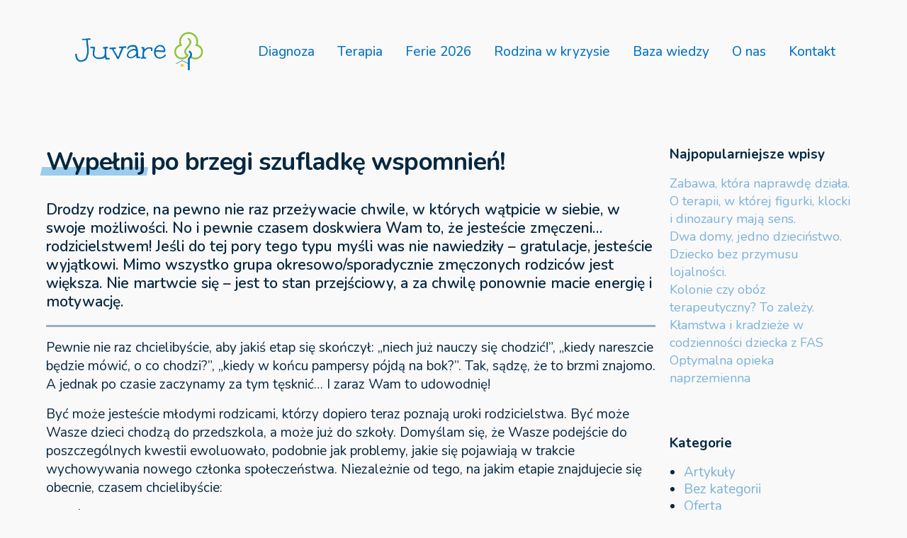

--- FILE ---
content_type: text/html; charset=UTF-8
request_url: https://www.juvare.pl/szufladka-wspomnien/
body_size: 15035
content:
<!DOCTYPE html>
<html lang="pl-PL">
<head>
	<meta charset="UTF-8">
	<meta name="viewport" content="width=device-width, initial-scale=1, shrink-to-fit=no">
        <meta property="og:image" content="https://doc.juvare.pl/img/juvara-01.png" />
	<link rel="profile" href="http://gmpg.org/xfn/11">
	<link rel="preconnect" href="https://fonts.googleapis.com">
	<link rel="preconnect" href="https://fonts.gstatic.com" crossorigin>
	<link href="https://fonts.googleapis.com/css2?family=Nunito:wght@200;300;400;500;600;700;800;900;1000&display=swap" rel="stylesheet">
	<link href="https://cdn.jsdelivr.net/npm/bootstrap@5.1.3/dist/css/bootstrap.min.css" rel="stylesheet" integrity="sha384-1BmE4kWBq78iYhFldvKuhfTAU6auU8tT94WrHftjDbrCEXSU1oBoqyl2QvZ6jIW3" crossorigin="anonymous">
	<script src="https://cdn.jsdelivr.net/npm/swiper@11/swiper-element-bundle.min.js"></script>
	<script src="https://cdn.jsdelivr.net/npm/@popperjs/core@2.10.2/dist/umd/popper.min.js" integrity="sha384-7+zCNj/IqJ95wo16oMtfsKbZ9ccEh31eOz1HGyDuCQ6wgnyJNSYdrPa03rtR1zdB" crossorigin="anonymous"></script>
<script src="https://cdn.jsdelivr.net/npm/bootstrap@5.1.3/dist/js/bootstrap.min.js" integrity="sha384-QJHtvGhmr9XOIpI6YVutG+2QOK9T+ZnN4kzFN1RtK3zEFEIsxhlmWl5/YESvpZ13" crossorigin="anonymous"></script>	

<meta name='robots' content='index, follow, max-image-preview:large, max-snippet:-1, max-video-preview:-1' />

	<!-- This site is optimized with the Yoast SEO plugin v22.4 - https://yoast.com/wordpress/plugins/seo/ -->
	<title>Wypełnij po brzegi szufladkę wspomnień! - Juvare</title>
	<link rel="canonical" href="https://www.juvare.pl/szufladka-wspomnien/" />
	<meta property="og:locale" content="pl_PL" />
	<meta property="og:type" content="article" />
	<meta property="og:title" content="Wypełnij po brzegi szufladkę wspomnień! - Juvare" />
	<meta property="og:description" content="Pewnie nie raz chcielibyście, aby jakiś etap się skończył: „niech już nauczy się chodzić!” [...]zobacz więcej from Wypełnij po brzegi szufladkę wspomnień!" />
	<meta property="og:url" content="https://www.juvare.pl/szufladka-wspomnien/" />
	<meta property="og:site_name" content="Juvare" />
	<meta property="article:published_time" content="2018-08-25T04:03:15+00:00" />
	<meta property="article:modified_time" content="2024-03-08T12:57:40+00:00" />
	<meta property="og:image" content="https://www.juvare.pl/wp-content/uploads/nggallery_import/1_d18.jpg" />
	<meta property="og:image:width" content="770" />
	<meta property="og:image:height" content="513" />
	<meta property="og:image:type" content="image/jpeg" />
	<meta name="author" content="JUVARE" />
	<meta name="twitter:card" content="summary_large_image" />
	<meta name="twitter:label1" content="Napisane przez" />
	<meta name="twitter:data1" content="JUVARE" />
	<meta name="twitter:label2" content="Szacowany czas czytania" />
	<meta name="twitter:data2" content="4 minuty" />
	<script type="application/ld+json" class="yoast-schema-graph">{"@context":"https://schema.org","@graph":[{"@type":"Article","@id":"https://www.juvare.pl/szufladka-wspomnien/#article","isPartOf":{"@id":"https://www.juvare.pl/szufladka-wspomnien/"},"author":{"name":"JUVARE","@id":"https://www.juvare.pl/#/schema/person/9bb81f57650e6566e430aebf9adb5419"},"headline":"Wypełnij po brzegi szufladkę wspomnień!","datePublished":"2018-08-25T04:03:15+00:00","dateModified":"2024-03-08T12:57:40+00:00","mainEntityOfPage":{"@id":"https://www.juvare.pl/szufladka-wspomnien/"},"wordCount":745,"commentCount":0,"publisher":{"@id":"https://www.juvare.pl/#organization"},"image":{"@id":"https://www.juvare.pl/szufladka-wspomnien/#primaryimage"},"thumbnailUrl":"https://www.juvare.pl/wp-content/uploads/nggallery_import/1_d18.jpg","articleSection":["Artykuły"],"inLanguage":"pl-PL","potentialAction":[{"@type":"CommentAction","name":"Comment","target":["https://www.juvare.pl/szufladka-wspomnien/#respond"]}]},{"@type":"WebPage","@id":"https://www.juvare.pl/szufladka-wspomnien/","url":"https://www.juvare.pl/szufladka-wspomnien/","name":"Wypełnij po brzegi szufladkę wspomnień! - Juvare","isPartOf":{"@id":"https://www.juvare.pl/#website"},"primaryImageOfPage":{"@id":"https://www.juvare.pl/szufladka-wspomnien/#primaryimage"},"image":{"@id":"https://www.juvare.pl/szufladka-wspomnien/#primaryimage"},"thumbnailUrl":"https://www.juvare.pl/wp-content/uploads/nggallery_import/1_d18.jpg","datePublished":"2018-08-25T04:03:15+00:00","dateModified":"2024-03-08T12:57:40+00:00","breadcrumb":{"@id":"https://www.juvare.pl/szufladka-wspomnien/#breadcrumb"},"inLanguage":"pl-PL","potentialAction":[{"@type":"ReadAction","target":["https://www.juvare.pl/szufladka-wspomnien/"]}]},{"@type":"ImageObject","inLanguage":"pl-PL","@id":"https://www.juvare.pl/szufladka-wspomnien/#primaryimage","url":"https://www.juvare.pl/wp-content/uploads/nggallery_import/1_d18.jpg","contentUrl":"https://www.juvare.pl/wp-content/uploads/nggallery_import/1_d18.jpg","width":770,"height":513},{"@type":"BreadcrumbList","@id":"https://www.juvare.pl/szufladka-wspomnien/#breadcrumb","itemListElement":[{"@type":"ListItem","position":1,"name":"Strona główna","item":"https://www.juvare.pl/"},{"@type":"ListItem","position":2,"name":"Baza wiedzy","item":"https://www.juvare.pl/baza-wiedzy/"},{"@type":"ListItem","position":3,"name":"Wypełnij po brzegi szufladkę wspomnień!"}]},{"@type":"WebSite","@id":"https://www.juvare.pl/#website","url":"https://www.juvare.pl/","name":"Juvare","description":"","publisher":{"@id":"https://www.juvare.pl/#organization"},"potentialAction":[{"@type":"SearchAction","target":{"@type":"EntryPoint","urlTemplate":"https://www.juvare.pl/?s={search_term_string}"},"query-input":"required name=search_term_string"}],"inLanguage":"pl-PL"},{"@type":"Organization","@id":"https://www.juvare.pl/#organization","name":"Juvare","url":"https://www.juvare.pl/","logo":{"@type":"ImageObject","inLanguage":"pl-PL","@id":"https://www.juvare.pl/#/schema/logo/image/","url":"https://www.juvare.pl/wp-content/uploads/juvare-348x348-1.png","contentUrl":"https://www.juvare.pl/wp-content/uploads/juvare-348x348-1.png","width":348,"height":348,"caption":"Juvare"},"image":{"@id":"https://www.juvare.pl/#/schema/logo/image/"}},{"@type":"Person","@id":"https://www.juvare.pl/#/schema/person/9bb81f57650e6566e430aebf9adb5419","name":"JUVARE","image":{"@type":"ImageObject","inLanguage":"pl-PL","@id":"https://www.juvare.pl/#/schema/person/image/","url":"https://secure.gravatar.com/avatar/9bdcca2b75e1c436194f1ff0700c3755?s=96&d=mm&r=g","contentUrl":"https://secure.gravatar.com/avatar/9bdcca2b75e1c436194f1ff0700c3755?s=96&d=mm&r=g","caption":"JUVARE"},"url":"https://www.juvare.pl/author/katarzyna/"}]}</script>
	<!-- / Yoast SEO plugin. -->


<link rel="alternate" type="application/rss+xml" title="Juvare &raquo; Kanał z wpisami" href="https://www.juvare.pl/feed/" />
<link rel="alternate" type="application/rss+xml" title="Juvare &raquo; Kanał z komentarzami" href="https://www.juvare.pl/comments/feed/" />
<link rel="alternate" type="application/rss+xml" title="Juvare &raquo; Wypełnij po brzegi szufladkę wspomnień! Kanał z komentarzami" href="https://www.juvare.pl/szufladka-wspomnien/feed/" />
		<!-- This site uses the Google Analytics by MonsterInsights plugin v8.25.0 - Using Analytics tracking - https://www.monsterinsights.com/ -->
							<script src="//www.googletagmanager.com/gtag/js?id=G-7CBCTFE67C"  data-cfasync="false" data-wpfc-render="false" async></script>
			<script data-cfasync="false" data-wpfc-render="false">
				var mi_version = '8.25.0';
				var mi_track_user = true;
				var mi_no_track_reason = '';
								var MonsterInsightsDefaultLocations = {"page_location":"https:\/\/www.juvare.pl\/szufladka-wspomnien\/"};
				if ( typeof MonsterInsightsPrivacyGuardFilter === 'function' ) {
					var MonsterInsightsLocations = (typeof MonsterInsightsExcludeQuery === 'object') ? MonsterInsightsPrivacyGuardFilter( MonsterInsightsExcludeQuery ) : MonsterInsightsPrivacyGuardFilter( MonsterInsightsDefaultLocations );
				} else {
					var MonsterInsightsLocations = (typeof MonsterInsightsExcludeQuery === 'object') ? MonsterInsightsExcludeQuery : MonsterInsightsDefaultLocations;
				}

								var disableStrs = [
										'ga-disable-G-7CBCTFE67C',
									];

				/* Function to detect opted out users */
				function __gtagTrackerIsOptedOut() {
					for (var index = 0; index < disableStrs.length; index++) {
						if (document.cookie.indexOf(disableStrs[index] + '=true') > -1) {
							return true;
						}
					}

					return false;
				}

				/* Disable tracking if the opt-out cookie exists. */
				if (__gtagTrackerIsOptedOut()) {
					for (var index = 0; index < disableStrs.length; index++) {
						window[disableStrs[index]] = true;
					}
				}

				/* Opt-out function */
				function __gtagTrackerOptout() {
					for (var index = 0; index < disableStrs.length; index++) {
						document.cookie = disableStrs[index] + '=true; expires=Thu, 31 Dec 2099 23:59:59 UTC; path=/';
						window[disableStrs[index]] = true;
					}
				}

				if ('undefined' === typeof gaOptout) {
					function gaOptout() {
						__gtagTrackerOptout();
					}
				}
								window.dataLayer = window.dataLayer || [];

				window.MonsterInsightsDualTracker = {
					helpers: {},
					trackers: {},
				};
				if (mi_track_user) {
					function __gtagDataLayer() {
						dataLayer.push(arguments);
					}

					function __gtagTracker(type, name, parameters) {
						if (!parameters) {
							parameters = {};
						}

						if (parameters.send_to) {
							__gtagDataLayer.apply(null, arguments);
							return;
						}

						if (type === 'event') {
														parameters.send_to = monsterinsights_frontend.v4_id;
							var hookName = name;
							if (typeof parameters['event_category'] !== 'undefined') {
								hookName = parameters['event_category'] + ':' + name;
							}

							if (typeof MonsterInsightsDualTracker.trackers[hookName] !== 'undefined') {
								MonsterInsightsDualTracker.trackers[hookName](parameters);
							} else {
								__gtagDataLayer('event', name, parameters);
							}
							
						} else {
							__gtagDataLayer.apply(null, arguments);
						}
					}

					__gtagTracker('js', new Date());
					__gtagTracker('set', {
						'developer_id.dZGIzZG': true,
											});
					if ( MonsterInsightsLocations.page_location ) {
						__gtagTracker('set', MonsterInsightsLocations);
					}
										__gtagTracker('config', 'G-7CBCTFE67C', {"forceSSL":"true","link_attribution":"true"} );
															window.gtag = __gtagTracker;										(function () {
						/* https://developers.google.com/analytics/devguides/collection/analyticsjs/ */
						/* ga and __gaTracker compatibility shim. */
						var noopfn = function () {
							return null;
						};
						var newtracker = function () {
							return new Tracker();
						};
						var Tracker = function () {
							return null;
						};
						var p = Tracker.prototype;
						p.get = noopfn;
						p.set = noopfn;
						p.send = function () {
							var args = Array.prototype.slice.call(arguments);
							args.unshift('send');
							__gaTracker.apply(null, args);
						};
						var __gaTracker = function () {
							var len = arguments.length;
							if (len === 0) {
								return;
							}
							var f = arguments[len - 1];
							if (typeof f !== 'object' || f === null || typeof f.hitCallback !== 'function') {
								if ('send' === arguments[0]) {
									var hitConverted, hitObject = false, action;
									if ('event' === arguments[1]) {
										if ('undefined' !== typeof arguments[3]) {
											hitObject = {
												'eventAction': arguments[3],
												'eventCategory': arguments[2],
												'eventLabel': arguments[4],
												'value': arguments[5] ? arguments[5] : 1,
											}
										}
									}
									if ('pageview' === arguments[1]) {
										if ('undefined' !== typeof arguments[2]) {
											hitObject = {
												'eventAction': 'page_view',
												'page_path': arguments[2],
											}
										}
									}
									if (typeof arguments[2] === 'object') {
										hitObject = arguments[2];
									}
									if (typeof arguments[5] === 'object') {
										Object.assign(hitObject, arguments[5]);
									}
									if ('undefined' !== typeof arguments[1].hitType) {
										hitObject = arguments[1];
										if ('pageview' === hitObject.hitType) {
											hitObject.eventAction = 'page_view';
										}
									}
									if (hitObject) {
										action = 'timing' === arguments[1].hitType ? 'timing_complete' : hitObject.eventAction;
										hitConverted = mapArgs(hitObject);
										__gtagTracker('event', action, hitConverted);
									}
								}
								return;
							}

							function mapArgs(args) {
								var arg, hit = {};
								var gaMap = {
									'eventCategory': 'event_category',
									'eventAction': 'event_action',
									'eventLabel': 'event_label',
									'eventValue': 'event_value',
									'nonInteraction': 'non_interaction',
									'timingCategory': 'event_category',
									'timingVar': 'name',
									'timingValue': 'value',
									'timingLabel': 'event_label',
									'page': 'page_path',
									'location': 'page_location',
									'title': 'page_title',
									'referrer' : 'page_referrer',
								};
								for (arg in args) {
																		if (!(!args.hasOwnProperty(arg) || !gaMap.hasOwnProperty(arg))) {
										hit[gaMap[arg]] = args[arg];
									} else {
										hit[arg] = args[arg];
									}
								}
								return hit;
							}

							try {
								f.hitCallback();
							} catch (ex) {
							}
						};
						__gaTracker.create = newtracker;
						__gaTracker.getByName = newtracker;
						__gaTracker.getAll = function () {
							return [];
						};
						__gaTracker.remove = noopfn;
						__gaTracker.loaded = true;
						window['__gaTracker'] = __gaTracker;
					})();
									} else {
										console.log("");
					(function () {
						function __gtagTracker() {
							return null;
						}

						window['__gtagTracker'] = __gtagTracker;
						window['gtag'] = __gtagTracker;
					})();
									}
			</script>
				<!-- / Google Analytics by MonsterInsights -->
		<script>
window._wpemojiSettings = {"baseUrl":"https:\/\/s.w.org\/images\/core\/emoji\/14.0.0\/72x72\/","ext":".png","svgUrl":"https:\/\/s.w.org\/images\/core\/emoji\/14.0.0\/svg\/","svgExt":".svg","source":{"concatemoji":"https:\/\/www.juvare.pl\/wp-includes\/js\/wp-emoji-release.min.js?ver=6.4.3"}};
/*! This file is auto-generated */
!function(i,n){var o,s,e;function c(e){try{var t={supportTests:e,timestamp:(new Date).valueOf()};sessionStorage.setItem(o,JSON.stringify(t))}catch(e){}}function p(e,t,n){e.clearRect(0,0,e.canvas.width,e.canvas.height),e.fillText(t,0,0);var t=new Uint32Array(e.getImageData(0,0,e.canvas.width,e.canvas.height).data),r=(e.clearRect(0,0,e.canvas.width,e.canvas.height),e.fillText(n,0,0),new Uint32Array(e.getImageData(0,0,e.canvas.width,e.canvas.height).data));return t.every(function(e,t){return e===r[t]})}function u(e,t,n){switch(t){case"flag":return n(e,"\ud83c\udff3\ufe0f\u200d\u26a7\ufe0f","\ud83c\udff3\ufe0f\u200b\u26a7\ufe0f")?!1:!n(e,"\ud83c\uddfa\ud83c\uddf3","\ud83c\uddfa\u200b\ud83c\uddf3")&&!n(e,"\ud83c\udff4\udb40\udc67\udb40\udc62\udb40\udc65\udb40\udc6e\udb40\udc67\udb40\udc7f","\ud83c\udff4\u200b\udb40\udc67\u200b\udb40\udc62\u200b\udb40\udc65\u200b\udb40\udc6e\u200b\udb40\udc67\u200b\udb40\udc7f");case"emoji":return!n(e,"\ud83e\udef1\ud83c\udffb\u200d\ud83e\udef2\ud83c\udfff","\ud83e\udef1\ud83c\udffb\u200b\ud83e\udef2\ud83c\udfff")}return!1}function f(e,t,n){var r="undefined"!=typeof WorkerGlobalScope&&self instanceof WorkerGlobalScope?new OffscreenCanvas(300,150):i.createElement("canvas"),a=r.getContext("2d",{willReadFrequently:!0}),o=(a.textBaseline="top",a.font="600 32px Arial",{});return e.forEach(function(e){o[e]=t(a,e,n)}),o}function t(e){var t=i.createElement("script");t.src=e,t.defer=!0,i.head.appendChild(t)}"undefined"!=typeof Promise&&(o="wpEmojiSettingsSupports",s=["flag","emoji"],n.supports={everything:!0,everythingExceptFlag:!0},e=new Promise(function(e){i.addEventListener("DOMContentLoaded",e,{once:!0})}),new Promise(function(t){var n=function(){try{var e=JSON.parse(sessionStorage.getItem(o));if("object"==typeof e&&"number"==typeof e.timestamp&&(new Date).valueOf()<e.timestamp+604800&&"object"==typeof e.supportTests)return e.supportTests}catch(e){}return null}();if(!n){if("undefined"!=typeof Worker&&"undefined"!=typeof OffscreenCanvas&&"undefined"!=typeof URL&&URL.createObjectURL&&"undefined"!=typeof Blob)try{var e="postMessage("+f.toString()+"("+[JSON.stringify(s),u.toString(),p.toString()].join(",")+"));",r=new Blob([e],{type:"text/javascript"}),a=new Worker(URL.createObjectURL(r),{name:"wpTestEmojiSupports"});return void(a.onmessage=function(e){c(n=e.data),a.terminate(),t(n)})}catch(e){}c(n=f(s,u,p))}t(n)}).then(function(e){for(var t in e)n.supports[t]=e[t],n.supports.everything=n.supports.everything&&n.supports[t],"flag"!==t&&(n.supports.everythingExceptFlag=n.supports.everythingExceptFlag&&n.supports[t]);n.supports.everythingExceptFlag=n.supports.everythingExceptFlag&&!n.supports.flag,n.DOMReady=!1,n.readyCallback=function(){n.DOMReady=!0}}).then(function(){return e}).then(function(){var e;n.supports.everything||(n.readyCallback(),(e=n.source||{}).concatemoji?t(e.concatemoji):e.wpemoji&&e.twemoji&&(t(e.twemoji),t(e.wpemoji)))}))}((window,document),window._wpemojiSettings);
</script>
<style id='wp-emoji-styles-inline-css'>

	img.wp-smiley, img.emoji {
		display: inline !important;
		border: none !important;
		box-shadow: none !important;
		height: 1em !important;
		width: 1em !important;
		margin: 0 0.07em !important;
		vertical-align: -0.1em !important;
		background: none !important;
		padding: 0 !important;
	}
</style>
<link rel='stylesheet' id='wp-block-library-css' href='https://www.juvare.pl/wp-includes/css/dist/block-library/style.min.css?ver=6.4.3' media='all' />
<style id='classic-theme-styles-inline-css'>
/*! This file is auto-generated */
.wp-block-button__link{color:#fff;background-color:#32373c;border-radius:9999px;box-shadow:none;text-decoration:none;padding:calc(.667em + 2px) calc(1.333em + 2px);font-size:1.125em}.wp-block-file__button{background:#32373c;color:#fff;text-decoration:none}
</style>
<style id='global-styles-inline-css'>
body{--wp--preset--color--black: #000000;--wp--preset--color--cyan-bluish-gray: #abb8c3;--wp--preset--color--white: #fff;--wp--preset--color--pale-pink: #f78da7;--wp--preset--color--vivid-red: #cf2e2e;--wp--preset--color--luminous-vivid-orange: #ff6900;--wp--preset--color--luminous-vivid-amber: #fcb900;--wp--preset--color--light-green-cyan: #7bdcb5;--wp--preset--color--vivid-green-cyan: #00d084;--wp--preset--color--pale-cyan-blue: #8ed1fc;--wp--preset--color--vivid-cyan-blue: #0693e3;--wp--preset--color--vivid-purple: #9b51e0;--wp--preset--color--blue: #0d6efd;--wp--preset--color--indigo: #6610f2;--wp--preset--color--purple: #7BB2D9;--wp--preset--color--pink: #d63384;--wp--preset--color--red: #dc3545;--wp--preset--color--orange: #fd7e14;--wp--preset--color--yellow: #ffc107;--wp--preset--color--green: #198754;--wp--preset--color--teal: #20c997;--wp--preset--color--cyan: #0dcaf0;--wp--preset--color--gray: #6c757d;--wp--preset--color--gray-dark: #343a40;--wp--preset--gradient--vivid-cyan-blue-to-vivid-purple: linear-gradient(135deg,rgba(6,147,227,1) 0%,rgb(155,81,224) 100%);--wp--preset--gradient--light-green-cyan-to-vivid-green-cyan: linear-gradient(135deg,rgb(122,220,180) 0%,rgb(0,208,130) 100%);--wp--preset--gradient--luminous-vivid-amber-to-luminous-vivid-orange: linear-gradient(135deg,rgba(252,185,0,1) 0%,rgba(255,105,0,1) 100%);--wp--preset--gradient--luminous-vivid-orange-to-vivid-red: linear-gradient(135deg,rgba(255,105,0,1) 0%,rgb(207,46,46) 100%);--wp--preset--gradient--very-light-gray-to-cyan-bluish-gray: linear-gradient(135deg,rgb(238,238,238) 0%,rgb(169,184,195) 100%);--wp--preset--gradient--cool-to-warm-spectrum: linear-gradient(135deg,rgb(74,234,220) 0%,rgb(151,120,209) 20%,rgb(207,42,186) 40%,rgb(238,44,130) 60%,rgb(251,105,98) 80%,rgb(254,248,76) 100%);--wp--preset--gradient--blush-light-purple: linear-gradient(135deg,rgb(255,206,236) 0%,rgb(152,150,240) 100%);--wp--preset--gradient--blush-bordeaux: linear-gradient(135deg,rgb(254,205,165) 0%,rgb(254,45,45) 50%,rgb(107,0,62) 100%);--wp--preset--gradient--luminous-dusk: linear-gradient(135deg,rgb(255,203,112) 0%,rgb(199,81,192) 50%,rgb(65,88,208) 100%);--wp--preset--gradient--pale-ocean: linear-gradient(135deg,rgb(255,245,203) 0%,rgb(182,227,212) 50%,rgb(51,167,181) 100%);--wp--preset--gradient--electric-grass: linear-gradient(135deg,rgb(202,248,128) 0%,rgb(113,206,126) 100%);--wp--preset--gradient--midnight: linear-gradient(135deg,rgb(2,3,129) 0%,rgb(40,116,252) 100%);--wp--preset--font-size--small: 13px;--wp--preset--font-size--medium: 20px;--wp--preset--font-size--large: 36px;--wp--preset--font-size--x-large: 42px;--wp--preset--spacing--20: 0.44rem;--wp--preset--spacing--30: 0.67rem;--wp--preset--spacing--40: 1rem;--wp--preset--spacing--50: 1.5rem;--wp--preset--spacing--60: 2.25rem;--wp--preset--spacing--70: 3.38rem;--wp--preset--spacing--80: 5.06rem;--wp--preset--shadow--natural: 6px 6px 9px rgba(0, 0, 0, 0.2);--wp--preset--shadow--deep: 12px 12px 50px rgba(0, 0, 0, 0.4);--wp--preset--shadow--sharp: 6px 6px 0px rgba(0, 0, 0, 0.2);--wp--preset--shadow--outlined: 6px 6px 0px -3px rgba(255, 255, 255, 1), 6px 6px rgba(0, 0, 0, 1);--wp--preset--shadow--crisp: 6px 6px 0px rgba(0, 0, 0, 1);}:where(.is-layout-flex){gap: 0.5em;}:where(.is-layout-grid){gap: 0.5em;}body .is-layout-flow > .alignleft{float: left;margin-inline-start: 0;margin-inline-end: 2em;}body .is-layout-flow > .alignright{float: right;margin-inline-start: 2em;margin-inline-end: 0;}body .is-layout-flow > .aligncenter{margin-left: auto !important;margin-right: auto !important;}body .is-layout-constrained > .alignleft{float: left;margin-inline-start: 0;margin-inline-end: 2em;}body .is-layout-constrained > .alignright{float: right;margin-inline-start: 2em;margin-inline-end: 0;}body .is-layout-constrained > .aligncenter{margin-left: auto !important;margin-right: auto !important;}body .is-layout-constrained > :where(:not(.alignleft):not(.alignright):not(.alignfull)){max-width: var(--wp--style--global--content-size);margin-left: auto !important;margin-right: auto !important;}body .is-layout-constrained > .alignwide{max-width: var(--wp--style--global--wide-size);}body .is-layout-flex{display: flex;}body .is-layout-flex{flex-wrap: wrap;align-items: center;}body .is-layout-flex > *{margin: 0;}body .is-layout-grid{display: grid;}body .is-layout-grid > *{margin: 0;}:where(.wp-block-columns.is-layout-flex){gap: 2em;}:where(.wp-block-columns.is-layout-grid){gap: 2em;}:where(.wp-block-post-template.is-layout-flex){gap: 1.25em;}:where(.wp-block-post-template.is-layout-grid){gap: 1.25em;}.has-black-color{color: var(--wp--preset--color--black) !important;}.has-cyan-bluish-gray-color{color: var(--wp--preset--color--cyan-bluish-gray) !important;}.has-white-color{color: var(--wp--preset--color--white) !important;}.has-pale-pink-color{color: var(--wp--preset--color--pale-pink) !important;}.has-vivid-red-color{color: var(--wp--preset--color--vivid-red) !important;}.has-luminous-vivid-orange-color{color: var(--wp--preset--color--luminous-vivid-orange) !important;}.has-luminous-vivid-amber-color{color: var(--wp--preset--color--luminous-vivid-amber) !important;}.has-light-green-cyan-color{color: var(--wp--preset--color--light-green-cyan) !important;}.has-vivid-green-cyan-color{color: var(--wp--preset--color--vivid-green-cyan) !important;}.has-pale-cyan-blue-color{color: var(--wp--preset--color--pale-cyan-blue) !important;}.has-vivid-cyan-blue-color{color: var(--wp--preset--color--vivid-cyan-blue) !important;}.has-vivid-purple-color{color: var(--wp--preset--color--vivid-purple) !important;}.has-black-background-color{background-color: var(--wp--preset--color--black) !important;}.has-cyan-bluish-gray-background-color{background-color: var(--wp--preset--color--cyan-bluish-gray) !important;}.has-white-background-color{background-color: var(--wp--preset--color--white) !important;}.has-pale-pink-background-color{background-color: var(--wp--preset--color--pale-pink) !important;}.has-vivid-red-background-color{background-color: var(--wp--preset--color--vivid-red) !important;}.has-luminous-vivid-orange-background-color{background-color: var(--wp--preset--color--luminous-vivid-orange) !important;}.has-luminous-vivid-amber-background-color{background-color: var(--wp--preset--color--luminous-vivid-amber) !important;}.has-light-green-cyan-background-color{background-color: var(--wp--preset--color--light-green-cyan) !important;}.has-vivid-green-cyan-background-color{background-color: var(--wp--preset--color--vivid-green-cyan) !important;}.has-pale-cyan-blue-background-color{background-color: var(--wp--preset--color--pale-cyan-blue) !important;}.has-vivid-cyan-blue-background-color{background-color: var(--wp--preset--color--vivid-cyan-blue) !important;}.has-vivid-purple-background-color{background-color: var(--wp--preset--color--vivid-purple) !important;}.has-black-border-color{border-color: var(--wp--preset--color--black) !important;}.has-cyan-bluish-gray-border-color{border-color: var(--wp--preset--color--cyan-bluish-gray) !important;}.has-white-border-color{border-color: var(--wp--preset--color--white) !important;}.has-pale-pink-border-color{border-color: var(--wp--preset--color--pale-pink) !important;}.has-vivid-red-border-color{border-color: var(--wp--preset--color--vivid-red) !important;}.has-luminous-vivid-orange-border-color{border-color: var(--wp--preset--color--luminous-vivid-orange) !important;}.has-luminous-vivid-amber-border-color{border-color: var(--wp--preset--color--luminous-vivid-amber) !important;}.has-light-green-cyan-border-color{border-color: var(--wp--preset--color--light-green-cyan) !important;}.has-vivid-green-cyan-border-color{border-color: var(--wp--preset--color--vivid-green-cyan) !important;}.has-pale-cyan-blue-border-color{border-color: var(--wp--preset--color--pale-cyan-blue) !important;}.has-vivid-cyan-blue-border-color{border-color: var(--wp--preset--color--vivid-cyan-blue) !important;}.has-vivid-purple-border-color{border-color: var(--wp--preset--color--vivid-purple) !important;}.has-vivid-cyan-blue-to-vivid-purple-gradient-background{background: var(--wp--preset--gradient--vivid-cyan-blue-to-vivid-purple) !important;}.has-light-green-cyan-to-vivid-green-cyan-gradient-background{background: var(--wp--preset--gradient--light-green-cyan-to-vivid-green-cyan) !important;}.has-luminous-vivid-amber-to-luminous-vivid-orange-gradient-background{background: var(--wp--preset--gradient--luminous-vivid-amber-to-luminous-vivid-orange) !important;}.has-luminous-vivid-orange-to-vivid-red-gradient-background{background: var(--wp--preset--gradient--luminous-vivid-orange-to-vivid-red) !important;}.has-very-light-gray-to-cyan-bluish-gray-gradient-background{background: var(--wp--preset--gradient--very-light-gray-to-cyan-bluish-gray) !important;}.has-cool-to-warm-spectrum-gradient-background{background: var(--wp--preset--gradient--cool-to-warm-spectrum) !important;}.has-blush-light-purple-gradient-background{background: var(--wp--preset--gradient--blush-light-purple) !important;}.has-blush-bordeaux-gradient-background{background: var(--wp--preset--gradient--blush-bordeaux) !important;}.has-luminous-dusk-gradient-background{background: var(--wp--preset--gradient--luminous-dusk) !important;}.has-pale-ocean-gradient-background{background: var(--wp--preset--gradient--pale-ocean) !important;}.has-electric-grass-gradient-background{background: var(--wp--preset--gradient--electric-grass) !important;}.has-midnight-gradient-background{background: var(--wp--preset--gradient--midnight) !important;}.has-small-font-size{font-size: var(--wp--preset--font-size--small) !important;}.has-medium-font-size{font-size: var(--wp--preset--font-size--medium) !important;}.has-large-font-size{font-size: var(--wp--preset--font-size--large) !important;}.has-x-large-font-size{font-size: var(--wp--preset--font-size--x-large) !important;}
.wp-block-navigation a:where(:not(.wp-element-button)){color: inherit;}
:where(.wp-block-post-template.is-layout-flex){gap: 1.25em;}:where(.wp-block-post-template.is-layout-grid){gap: 1.25em;}
:where(.wp-block-columns.is-layout-flex){gap: 2em;}:where(.wp-block-columns.is-layout-grid){gap: 2em;}
.wp-block-pullquote{font-size: 1.5em;line-height: 1.6;}
</style>
<link rel='stylesheet' id='dashicons-css' href='https://www.juvare.pl/wp-includes/css/dashicons.min.css?ver=6.4.3' media='all' />
<link rel='stylesheet' id='post-views-counter-frontend-css' href='https://www.juvare.pl/wp-content/plugins/post-views-counter/css/frontend.min.css?ver=1.5.2' media='all' />
<link rel='stylesheet' id='understrap-styles-css' href='https://www.juvare.pl/wp-content/themes/juvare/css/theme-bootstrap4.min.css?ver=.1710847913' media='all' />
<script src="https://www.juvare.pl/wp-content/plugins/google-analytics-for-wordpress/assets/js/frontend-gtag.min.js?ver=8.25.0" id="monsterinsights-frontend-script-js"></script>
<script data-cfasync="false" data-wpfc-render="false" id='monsterinsights-frontend-script-js-extra'>var monsterinsights_frontend = {"js_events_tracking":"true","download_extensions":"doc,pdf,ppt,zip,xls,docx,pptx,xlsx","inbound_paths":"[{\"path\":\"\\\/go\\\/\",\"label\":\"affiliate\"},{\"path\":\"\\\/recommend\\\/\",\"label\":\"affiliate\"}]","home_url":"https:\/\/www.juvare.pl","hash_tracking":"false","v4_id":"G-7CBCTFE67C"};</script>
<script src="https://www.juvare.pl/wp-includes/js/jquery/jquery.min.js?ver=3.7.1" id="jquery-core-js"></script>
<script src="https://www.juvare.pl/wp-includes/js/jquery/jquery-migrate.min.js?ver=3.4.1" id="jquery-migrate-js"></script>
<link rel="https://api.w.org/" href="https://www.juvare.pl/wp-json/" /><link rel="alternate" type="application/json" href="https://www.juvare.pl/wp-json/wp/v2/posts/958" /><link rel="EditURI" type="application/rsd+xml" title="RSD" href="https://www.juvare.pl/xmlrpc.php?rsd" />
<link rel='shortlink' href='https://www.juvare.pl/?p=958' />
<link rel="alternate" type="application/json+oembed" href="https://www.juvare.pl/wp-json/oembed/1.0/embed?url=https%3A%2F%2Fwww.juvare.pl%2Fszufladka-wspomnien%2F" />
<link rel="alternate" type="text/xml+oembed" href="https://www.juvare.pl/wp-json/oembed/1.0/embed?url=https%3A%2F%2Fwww.juvare.pl%2Fszufladka-wspomnien%2F&#038;format=xml" />
<link rel="pingback" href="https://www.juvare.pl/xmlrpc.php">
<meta name="mobile-web-app-capable" content="yes">
<meta name="apple-mobile-web-app-capable" content="yes">
<meta name="apple-mobile-web-app-title" content="Juvare - ">
<meta name="redi-version" content="1.2.6" />		<style id="wp-custom-css">
			.forminator-row {
	margin: 10px 0;
} 

.forminator-ui.forminator-custom-form:not(.forminator-size--small)[data-grid=open] .forminator-row:not(:last-child), .forminator-ui.forminator-custom-form:not(.forminator-size--small)[data-grid=open] .forminator-row:not(:last-child) {
	margin-top: 0 !important;
	display: flex;
    flex-direction: row;
	align-items: center;
}

 .forminator-title {
     font-size: 25px;
     font-weight: 700;
     margin-bottom: 10px;
	 padding-bottom: 8px !important;
	 border-bottom: 2px solid #95afc0 !important;
	 width: 100% !important;
	 padding-top: 10px !important;
 }
 
 .forminator-label {
     font-size: 19px;
	 font-weight: 700;     
 }
 
 .forminator-input {
     border-radius: 5px;
     margin-bottom: 20px;
 }
 
 .forminator-row {
     margin: 20px 0;
 }
 
 .forminator-button {
	 color: white;	 
     border-radius: 35px !important;
     font-size: 18px !important;
     padding-left: 20px !important;
     padding-right: 20px !important;
     background-color: #54B091 !important;
        border: 3px solid #B3EAD8 !important;
        margin: 20px 0;
 }

.forminator-button-submit {
	font-weight: 800px !important;
}
 
 .forminator-button:hover {
                border: 3px solid #54B091;
                background-color: #286853;
}

.forminator-error-message {
	color: red;
	font-size: 16px;
}

.ui-datepicker.forminator-calendar--default, .ui-datepicker.forminator-calendar--default * {
    background: white;
}

.forminator-select.forminator-select-dropdown-container--open .forminator-select-dropdown .select2-results {
    background: white;
}

.et-db #et-boc .et_pb_module .forminator-ui.forminator-custom-form[data-design=default] .forminator-radio .forminator-radio-bullet:before, .forminator-ui.forminator-custom-form[data-design=default] .forminator-radio .forminator-radio-bullet:before {
    background: #54b091;
}

.et-db #et-boc .et_pb_module .forminator-ui.forminator-custom-form[data-design=default] select.forminator-select2+.forminator-select, .forminator-ui.forminator-custom-form[data-design=default] select.forminator-select2+.forminator-select {
    background-color: white;
	border-color: grey;
	color: grey;
}

.forminator-select.forminator-select-dropdown-container--open .forminator-select-dropdown.forminator-dropdown--default {
    padding: 0 !important;
}

.w-10 {
	flex: none !important;
	width: 10%;
}

.w-20 {
	flex: none !important;
	width: 20%;
}

.w-30 {
	flex: none !important;
	width: 30%;
}

.w-termin {
	flex: none !important;
	width: 100%;
}

.w-40 {
	flex: none !important;
	width: 40%;
}

.w-50 {
	flex: none !important;
	width: 50%;
}

.w-60 {
	flex: none !important;
	width: 60%;
}

.w-70 {
	flex: none !important;
	width: 70%;
}

.w-80 {
	flex: none !important;
	width: 80%;
}

.w-90 {
	flex: none !important;
	width: 90%;
}

@media screen and (max-width: 850px) {
	.w, .w-10, .w-30, .w-50, .w-60, .w-70, .w-80, w-90, .w-20, .w-40 {
		flex: none !important;
	width: 100%;
	}
	
	.w-termin {
	flex: none !important;
	width: 80%;
}
	
 .forminator-title {
     border: none !important;
 }
}		</style>
		</head>

<body class="post-template-default single single-post postid-958 single-format-standard wp-custom-logo wp-embed-responsive group-blog understrap-has-sidebar" itemscope itemtype="http://schema.org/WebSite">
<div class="site" id="page">

	<!-- ******************* The Navbar Area ******************* -->
	<header id="wrapper-navbar">

		
<nav id="main-nav" class="navbar navbar-expand-lg" aria-labelledby="main-nav-label">
	
	<!--<h2 id="main-nav-label" class="screen-reader-text">
		Main Navigation	</h2>-->

	<div class="container">

		<a href="/"><img src="https://www.juvare.pl/wp-content/themes/juvare/src/img/juvare_logo.png" alt="Juvare logo" class="menu-logo"></a>

		<button
			class="navbar-toggler navbar-light bg-light"
			type="button"
			data-toggle="collapse"
			data-target="#navbarNavDropdown"
			aria-controls="navbarNavDropdown"
			aria-expanded="false"
			aria-label="Przełącz nawigację"
		>
			<span class="navbar-toggler-icon"></span>
		</button>

		<!-- The WordPress Menu goes here -->
		<div id="navbarNavDropdown" class="collapse navbar-collapse"><ul id="main-menu" class="navbar-nav"><li itemscope="itemscope" itemtype="https://www.schema.org/SiteNavigationElement" id="menu-item-2585" class="menu-item menu-item-type-post_type menu-item-object-page menu-item-2585 nav-item"><a title="Diagnoza" href="https://www.juvare.pl/diagnoza/" class="nav-link">Diagnoza</a></li>
<li itemscope="itemscope" itemtype="https://www.schema.org/SiteNavigationElement" id="menu-item-2586" class="menu-item menu-item-type-post_type menu-item-object-page menu-item-2586 nav-item"><a title="Terapia" href="https://www.juvare.pl/terapia/" class="nav-link">Terapia</a></li>
<li itemscope="itemscope" itemtype="https://www.schema.org/SiteNavigationElement" id="menu-item-4745" class="menu-item menu-item-type-post_type menu-item-object-page menu-item-4745 nav-item"><a title="Ferie 2026" href="https://www.juvare.pl/ferie-2026/" class="nav-link">Ferie 2026</a></li>
<li itemscope="itemscope" itemtype="https://www.schema.org/SiteNavigationElement" id="menu-item-4467" class="menu-item menu-item-type-post_type menu-item-object-page menu-item-4467 nav-item"><a title="Rodzina w kryzysie" href="https://www.juvare.pl/wsparcie-rodzin-w-konflikcie-i-zmianie/" class="nav-link">Rodzina w kryzysie</a></li>
<li itemscope="itemscope" itemtype="https://www.schema.org/SiteNavigationElement" id="menu-item-2588" class="menu-item menu-item-type-post_type menu-item-object-page current_page_parent menu-item-2588 nav-item"><a title="Baza wiedzy" href="https://www.juvare.pl/baza-wiedzy/" class="nav-link">Baza wiedzy</a></li>
<li itemscope="itemscope" itemtype="https://www.schema.org/SiteNavigationElement" id="menu-item-2589" class="menu-item menu-item-type-post_type menu-item-object-page menu-item-2589 nav-item"><a title="O nas" href="https://www.juvare.pl/o-nas/" class="nav-link">O nas</a></li>
<li itemscope="itemscope" itemtype="https://www.schema.org/SiteNavigationElement" id="menu-item-2590" class="menu-item menu-item-type-post_type menu-item-object-page menu-item-2590 nav-item"><a title="Kontakt" href="https://www.juvare.pl/kontakt/" class="nav-link">Kontakt</a></li>
</ul></div>
	</div><!-- .container -->

</nav><!-- #main-nav -->

	</header><!-- #wrapper-navbar -->

<div class="wrapper" id="single-wrapper">

	<div class="container" id="content" tabindex="-1">

		<div class="row">

			
<div class="col-md content-area" id="primary">
			<main class="site-main" id="main">

				
<article class="post-958 post type-post status-publish format-standard has-post-thumbnail hentry category-artykuly" id="post-958">

	<header class="entry-header">

		<h3 class="entry-title-single">Wypełnij po brzegi szufladkę wspomnień!</h3>
	</header><!-- .entry-header -->

	<!---<div class="entry-title-single-img">
		<img width="770" height="513" src="https://www.juvare.pl/wp-content/uploads/nggallery_import/1_d18.jpg" class="attachment-post-thumbnail size-post-thumbnail wp-post-image" alt="" decoding="async" fetchpriority="high" srcset="https://www.juvare.pl/wp-content/uploads/nggallery_import/1_d18.jpg 770w, https://www.juvare.pl/wp-content/uploads/nggallery_import/1_d18-300x200.jpg 300w, https://www.juvare.pl/wp-content/uploads/nggallery_import/1_d18-768x512.jpg 768w" sizes="(max-width: 770px) 100vw, 770px" />	</div>-->

	<div class="entry-content-single">

		<div class="lazyblock-wstep-artykulu-17BNTn wp-block-lazyblock-wstep-artykulu"><p class="lead-txt">Drodzy rodzice, na pewno nie raz przeżywacie chwile, w których wątpicie w siebie, w swoje możliwości. No i pewnie czasem doskwiera Wam to, że jesteście zmęczeni… rodzicielstwem! Jeśli do tej pory tego typu myśli was nie nawiedziły – gratulacje, jesteście wyjątkowi. Mimo wszystko grupa okresowo/sporadycznie zmęczonych rodziców jest większa. Nie martwcie się – jest to stan przejściowy, a za chwilę ponownie macie energię i motywację.</p></div>


<p>Pewnie nie raz chcielibyście, aby jakiś etap się skończył: „niech już nauczy się chodzić!”, „kiedy nareszcie będzie mówić, o co chodzi?”, „kiedy w końcu pampersy pójdą na bok?”. Tak, sądzę, że to brzmi znajomo. A jednak po czasie zaczynamy za tym tęsknić… I zaraz Wam to udowodnię!</p>



<p>Być może jesteście młodymi rodzicami, którzy dopiero teraz poznają uroki rodzicielstwa. Być może Wasze dzieci chodzą do przedszkola, a może już do szkoły. Domyślam się, że Wasze podejście do poszczególnych kwestii ewoluowało, podobnie jak problemy, jakie się pojawiają w trakcie wychowywania nowego członka społeczeństwa. Niezależnie od tego, na jakim etapie znajdujecie się obecnie, czasem chcielibyście:</p>



<ul>
<li>Żeby to się wreszcie skończyło</li>



<li>Żeby mogło wrócić to, co było kiedyś</li>
</ul>



<p>O tak. Kiedy dziecko jest starsze, z rozrzewnieniem wspominamy jego niemowlęce, czy wczesnodziecięce perypetie. Śmiejemy się z zabawnych sytuacji, jakie miały miejsce podczas przewijania albo obrazków na ścianie… Ale co czuliście wtedy? Być może złość, być może irytację albo znużenie. A teraz pojawia się tęsknota. Zwłaszcza, kiedy widzicie jakiegoś maluszka, który przywołuje całą gamę wspomnień i emocji. Oczywiście wcale nie próbuję namówić Was na kolejne dziecko! Co to, to nie &#8211; doskonale wiem, jak to wkurza. Chodzi o coś innego. O pochylenie się nad uciekającą chwilą, która nigdy więcej się nie powtórzy. Wiem, że to nie jest proste, zwłaszcza, jeżeli ma się delikatnie mówiąc bardzo żywe dziecko, ale warto! Dlaczego?</p>



<ul>
<li>Wasze wspomnienia będą jeszcze piękniejsze</li>



<li>Wasza cierpliwość do dziecka będzie jeszcze większa (o ile to w ogóle możliwe)</li>



<li>Jeszcze częściej będziecie wracać podczas luźnych rozmów do tych momentów</li>



<li>Poczujecie się bardziej spełnieni jako rodzice</li>



<li>Nie będziecie mieli wrażenia, że wszystko tak szybko ucieka</li>
</ul>



<p>Brzmi całkiem nieźle, zgodzicie się ze mną? Czasem wymaga to nie lada wysiłku, by cieszyć się hmm… pociętymi listkami kwiatka, czy jedzeniem obecnym na całym ubranku… i nie tylko. Ale z drugiej strony dziecko uczy się kreatywności, zdobywa umiejętności. Nie chodzi oczywiście, aby pobłażać, ale raczej popatrzyć na to jak spojrzałoby dziecko. „Ojej, co się stało z listkami? Jak będziesz chciał wypróbować nożyczki, zapytaj na czym możesz i nie psuj niczego. A teraz, skoro już się to zdarzyło, może zobaczymy, co taki listek ma w środku? A może weźmiemy lupę?” I tak z kryzysowej sytuacji robimy wyjątkowo ciekawą lekcję przyrody. Zdaję sobie sprawę, że jest to prozaiczny przykład i są dni, kiedy naprawdę mamy wszystkiego dość, a nasze dzieci wysłalibyśmy w kosmos (przynajmniej ja miewam takie momenty), ale te chwile nie wrócą.</p>



<p>Ponieważ regularnie recenzuję książki, systematycznie przez moje ręce przewijają się różnego rodzaju poradniki i książki z obszaru psychologii. W jednej z nich przeczytałam pewną ciekawą rzecz, którą wprowadziłam w życie. Dzięki temu łatwiej docenić nie tylko chwile spędzone z dzieckiem, ale wszystkie inne też. Z każdego dnia możemy wyciągnąć jakieś „momenty szczęścia”. Wystarczy, że tuż przed snem przeanalizujecie cały dzień i pomyślcie, co dobrego Was w nim spotkało. Nie ma niczego takiego? Nieprawda! Jak macie kiepski dzień, nawet aromat kawy może okazać się czymś, co będzie miłym skojarzeniem i co warto docenić. Założę się, że jak zaczniecie w myślach wymieniać te krótkie urywki, pojawią się też te dotyczące dziecka: może uśmiech, skupienie przy obrazku, wspólne układanie puzzli.</p>



<blockquote class="wp-block-quote">
<p>Chociaż nie wdrażam w życie zbyt wielu psychologicznych książkowych zaleceń, jakoś trudno mi się zmotywować, o tyle przypomnienie sobie o co najmniej trzech szczęśliwych momentach, zdecydowanie pozwala mi się odprężyć, poprawić humor i nabrać sił na kolejny dzień. Wasze dziecko tylko raz postawi pierwszy krok, tylko raz nauczy się jeździć na rowerze, tylko raz napisze pierwszą literę, tylko raz ugotuje pierwszy obiad. A potem to wszystko udoskonala. W natłoku codziennych spraw zatrzymajcie się na chwilę, spójrzcie na świat z perspektywy dziecka, dostrzeżcie to, co ono i tą chwilę schowajcie do pudełka wyjątkowych wspomnień.</p>
</blockquote>



<figure class="wp-block-image size-full is-resized"><img decoding="async" src="https://gama.juvare.pl/wp-content/uploads/2018/08/jeremiah-lawrence-QJmmEoE-6cY-unsplash.jpg" alt="" class="wp-image-2634" style="width:840px;height:auto"/></figure>
<div class="post-views content-post post-958 entry-meta load-static">
				<span class="post-views-icon dashicons dashicons-chart-bar"></span> <span class="post-views-label">Liczba wyświetleń:</span> <span class="post-views-count">2&nbsp;159</span>
			</div>
	</div><!-- .entry-content -->

	<footer class="entry-footer">

		<span class="cat-links">Opublikowano w <a href="https://www.juvare.pl/category/artykuly/" rel="category tag">Artykuły</a></span>
	</footer><!-- .entry-footer -->

</article><!-- #post-958 -->
		<nav class="container navigation post-navigation">
			<h2 class="screen-reader-text">Nawigacja wpisu</h2>
			<div class="d-flex nav-links justify-content-between">
				<span class="nav-previous"><a href="https://www.juvare.pl/niejadek-w-przedszkolu/" rel="prev"><i class="fa fa-angle-left"></i>&nbsp;Niejadek w przedszkolu – skąd wynika niechęć do jedzenia?</a></span><span class="nav-next"><a href="https://www.juvare.pl/dlaczego-moje-dziecko-jest-samodzielne-bo-mu-pozwalam/" rel="next">Dlaczego moje dziecko jest samodzielne? Bo mu pozwalam!&nbsp;<i class="fa fa-angle-right"></i></a></span>			</div><!-- .nav-links -->
		</nav><!-- .post-navigation -->
		
<div class="comments-area" id="comments">

	
	
		<div id="respond" class="comment-respond">
		<h3 id="reply-title" class="comment-reply-title">Dodaj komentarz</h3><form action="https://www.juvare.pl/wp-comments-post.php" method="post" id="commentform" class="comment-form" novalidate><p class="comment-notes"><span id="email-notes">Twój adres e-mail nie zostanie opublikowany.</span> <span class="required-field-message">Wymagane pola są oznaczone <span class="required">*</span></span></p><div class="form-group mb-3 comment-form-comment"><label for="comment">Komentarz <span class="required">*</span></label> <textarea class="form-control"  id="comment" name="comment" cols="45" rows="8" maxlength="65525" required></textarea></div><div class="form-group mb-3comment-form-author"><label for="author">Nazwa <span class="required">*</span></label> <input class="form-control"  id="author" name="author" type="text" value="" size="30" maxlength="245" autocomplete="name" required /></div>
<div class="form-group mb-3comment-form-email"><label for="email">E-mail <span class="required">*</span></label> <input class="form-control"  id="email" name="email" type="email" value="" size="30" maxlength="100" aria-describedby="email-notes" autocomplete="email" required /></div>
<div class="form-group mb-3comment-form-url"><label for="url">Witryna internetowa</label> <input class="form-control"  id="url" name="url" type="url" value="" size="30" maxlength="200" autocomplete="url" /></div>
<div class="form-group mb-3 form-check comment-form-cookies-consent"><input class="form-check-input"  id="wp-comment-cookies-consent" name="wp-comment-cookies-consent" type="checkbox" value="yes" /> <label class="form-check-label"  for="wp-comment-cookies-consent">Zapisz moje dane, adres e-mail i witrynę w przeglądarce aby wypełnić dane podczas pisania kolejnych komentarzy.</label></div>
<p class="form-submit"><input name="submit" type="submit" id="submit" class="btn btn-secondary" value="Opublikuj komentarz" /> <input type='hidden' name='comment_post_ID' value='958' id='comment_post_ID' />
<input type='hidden' name='comment_parent' id='comment_parent' value='0' />
</p></form>	</div><!-- #respond -->
	
</div><!-- #comments -->

			</main>

			</div><!-- #primary -->


	<div class="col-md-3 widget-area" id="right-sidebar">
<aside id="block-7" class="widget widget_block widget_text">
<p><strong>Najpopularniejsze wpisy</strong></p>
</aside><aside id="block-8" class="widget widget_block widget_recent_entries"><ul class="wp-block-latest-posts__list wp-block-latest-posts"><li><a class="wp-block-latest-posts__post-title" href="https://www.juvare.pl/terapia-przez-zabawe-w-terapii-traumy-i-zaburzen-u-dzieci/">Zabawa, która naprawdę działa. O terapii, w której figurki, klocki i dinozaury mają sens.</a></li>
<li><a class="wp-block-latest-posts__post-title" href="https://www.juvare.pl/dziecko-a-rozwod-bez-przymusu-lojalnosci/">Dwa domy, jedno dzieciństwo. Dziecko bez przymusu lojalności.</a></li>
<li><a class="wp-block-latest-posts__post-title" href="https://www.juvare.pl/kolonie-tematyczne-czy-oboz-terapeutyczny/">Kolonie czy obóz terapeutyczny? To zależy.</a></li>
<li><a class="wp-block-latest-posts__post-title" href="https://www.juvare.pl/klamstwa-i-kradzieze-w-codziennosci-dziecka-z-fas/">Kłamstwa i kradzieże w codzienności dziecka z FAS</a></li>
<li><a class="wp-block-latest-posts__post-title" href="https://www.juvare.pl/harmonijny-model-opieki-naprzemiennej/">Optymalna opieka naprzemienna</a></li>
</ul></aside><aside id="block-9" class="widget widget_block">
<div style="height:50px" aria-hidden="true" class="wp-block-spacer"></div>
</aside><aside id="block-10" class="widget widget_block widget_text">
<p><strong>Kategorie</strong></p>
</aside><aside id="block-11" class="widget widget_block widget_categories"><ul class="wp-block-categories-list wp-block-categories">	<li class="cat-item cat-item-6"><a href="https://www.juvare.pl/category/artykuly/">Artykuły</a>
</li>
	<li class="cat-item cat-item-5"><a href="https://www.juvare.pl/category/bez-kategorii/">Bez kategorii</a>
</li>
	<li class="cat-item cat-item-8"><a href="https://www.juvare.pl/category/oferta/">Oferta</a>
</li>
	<li class="cat-item cat-item-9"><a href="https://www.juvare.pl/category/rok-szkolny-2023-24/">Rok szkolny 2023/24</a>
</li>
</ul></aside>
</div><!-- #right-sidebar -->

		</div><!-- .row -->

	</div><!-- #content -->

</div><!-- #single-wrapper -->




<div class="wrapper" id="wrapper-footer">
    <div class="container">
        <div class="row">
            <div class="col-md-12 col-lg-3">
                <img src="/wp-content/themes/juvare/src/img/juvare_logo_white.png" alt="" class="logo">    
                                      
            </div>
            <div class="col-md-12 col-lg-3">
                    <p>Centrum Diagnozy i Terapii JUVARE</p>
                    <p>ul. Powstańców Śląskich 2e lok. 01 </p>
                    <p>01-381 Warszawa</p>
                    <p>e-mail: centrum@juvare.pl</p>
            </div>
            <div class="col-md-12 col-lg-3">
                    <p>
                        Fundacja JUVARE
                    </p>
                    <p>ul. Leśna 21</p>
                    <p>19-206 Rajgród</p>
                    <p>e-mail: fundacja@juvare.pl</p>
            </div>  
            <div class="col-md-12 col-lg-3">                        
                    <div class="phone-button">
                        <img src="/wp-content/themes/juvare/src/img/phone_icon.png" alt="">
                        <p><a href="tel:+48666196020">+48 666 196 220</a></p>
                    </div>
                    <a href="https://www.facebook.com/centrum.juvare">
                        <div class="social-icon">
                            
                            <img src="/wp-content/themes/juvare/src/img/facebook.png" alt="">
                            <p>FACEBOOK</p>
                        </div>
                    </a>                   
                
            </div>             
        </div>
       
    </div>
</div><!-- #wrapper-footer -->

</div><!-- #page -->

<script type="text/javascript">
			var bookero_config = {
                    id: 'xIoIik4nSopw',
                    container: 'bookero',
                    type: 'calendar',
                    position: '',
                    plugin_css: true,
                    lang: 'pl',
                    custom_config: typeof bookero_custom_config !== 'undefined' ? bookero_custom_config : {}
               };
    
              (function() {
                var d = document, s = d.createElement('script');
                s.src = 'https://cdn.bookero.pl/plugin/v2/js/bookero-compiled.js';
                d.body.appendChild(s);
              })();
			</script><script src="https://www.juvare.pl/wp-content/themes/juvare/js/theme-bootstrap4.min.js?ver=.1710741535" id="understrap-scripts-js"></script>

</body>

</html>



--- FILE ---
content_type: text/javascript
request_url: https://www.juvare.pl/wp-content/themes/juvare/js/theme-bootstrap4.min.js?ver=.1710741535
body_size: 77840
content:
/*!
 * Understrap v1.2.2 (https://understrap.com)
 * Copyright 2013-2024 The UnderStrap Authors (https://github.com/understrap/understrap/graphs/contributors)
 * Licensed under GPL-3.0 (https://www.gnu.org/licenses/gpl-3.0.html)
 */
!function(t,e){"object"==typeof exports&&"undefined"!=typeof module?e(exports,require("jquery")):"function"==typeof define&&define.amd?define(["exports","jquery"],e):e((t="undefined"!=typeof globalThis?globalThis:t||self).understrap={},t.jQuery)}(this,(function(t,e){"use strict";const i="transitionend";function n(t){let i=!1;return e(this).one(s.TRANSITION_END,(()=>{i=!0})),setTimeout((()=>{i||s.triggerTransitionEnd(this)}),t),this}const s={TRANSITION_END:"bsTransitionEnd",getUID(t){do{t+=~~(1e6*Math.random())}while(document.getElementById(t));return t},getSelectorFromElement(t){let e=t.getAttribute("data-target");if(!e||"#"===e){const i=t.getAttribute("href");e=i&&"#"!==i?i.trim():""}try{return document.querySelector(e)?e:null}catch(t){return null}},getTransitionDurationFromElement(t){if(!t)return 0;let i=e(t).css("transition-duration"),n=e(t).css("transition-delay");const s=parseFloat(i),o=parseFloat(n);return s||o?(i=i.split(",")[0],n=n.split(",")[0],1e3*(parseFloat(i)+parseFloat(n))):0},reflow:t=>t.offsetHeight,triggerTransitionEnd(t){e(t).trigger(i)},supportsTransitionEnd:()=>Boolean(i),isElement:t=>(t[0]||t).nodeType,typeCheckConfig(t,e,i){for(const o in i)if(Object.prototype.hasOwnProperty.call(i,o)){const r=i[o],a=e[o],l=a&&s.isElement(a)?"element":null==(n=a)?`${n}`:{}.toString.call(n).match(/\s([a-z]+)/i)[1].toLowerCase();if(!new RegExp(r).test(l))throw new Error(`${t.toUpperCase()}: Option "${o}" provided type "${l}" but expected type "${r}".`)}var n},findShadowRoot(t){if(!document.documentElement.attachShadow)return null;if("function"==typeof t.getRootNode){const e=t.getRootNode();return e instanceof ShadowRoot?e:null}return t instanceof ShadowRoot?t:t.parentNode?s.findShadowRoot(t.parentNode):null},jQueryDetection(){if(void 0===e)throw new TypeError("Bootstrap's JavaScript requires jQuery. jQuery must be included before Bootstrap's JavaScript.");const t=e.fn.jquery.split(" ")[0].split(".");if(t[0]<2&&t[1]<9||1===t[0]&&9===t[1]&&t[2]<1||t[0]>=4)throw new Error("Bootstrap's JavaScript requires at least jQuery v1.9.1 but less than v4.0.0")}};s.jQueryDetection(),e.fn.emulateTransitionEnd=n,e.event.special[s.TRANSITION_END]={bindType:i,delegateType:i,handle(t){if(e(t.target).is(this))return t.handleObj.handler.apply(this,arguments)}};const o="alert",r="bs.alert",a=`.${r}`,l=e.fn[o],c=`close${a}`,h=`closed${a}`,d=`click${a}.data-api`;class u{constructor(t){this._element=t}static get VERSION(){return"4.6.2"}close(t){let e=this._element;t&&(e=this._getRootElement(t));this._triggerCloseEvent(e).isDefaultPrevented()||this._removeElement(e)}dispose(){e.removeData(this._element,r),this._element=null}_getRootElement(t){const i=s.getSelectorFromElement(t);let n=!1;return i&&(n=document.querySelector(i)),n||(n=e(t).closest(".alert")[0]),n}_triggerCloseEvent(t){const i=e.Event(c);return e(t).trigger(i),i}_removeElement(t){if(e(t).removeClass("show"),!e(t).hasClass("fade"))return void this._destroyElement(t);const i=s.getTransitionDurationFromElement(t);e(t).one(s.TRANSITION_END,(e=>this._destroyElement(t,e))).emulateTransitionEnd(i)}_destroyElement(t){e(t).detach().trigger(h).remove()}static _jQueryInterface(t){return this.each((function(){const i=e(this);let n=i.data(r);n||(n=new u(this),i.data(r,n)),"close"===t&&n[t](this)}))}static _handleDismiss(t){return function(e){e&&e.preventDefault(),t.close(this)}}}e(document).on(d,'[data-dismiss="alert"]',u._handleDismiss(new u)),e.fn[o]=u._jQueryInterface,e.fn[o].Constructor=u,e.fn[o].noConflict=()=>(e.fn[o]=l,u._jQueryInterface);const f="button",g="bs.button",p=`.${g}`,m=".data-api",_=e.fn[f],v="active",y=`click${p}${m}`,b=`focus${p}${m} blur${p}${m}`,E=`load${p}${m}`,w='[data-toggle^="button"]',T='input:not([type="hidden"])',C=".btn";class S{constructor(t){this._element=t,this.shouldAvoidTriggerChange=!1}static get VERSION(){return"4.6.2"}toggle(){let t=!0,i=!0;const n=e(this._element).closest('[data-toggle="buttons"]')[0];if(n){const s=this._element.querySelector(T);if(s){if("radio"===s.type)if(s.checked&&this._element.classList.contains(v))t=!1;else{const t=n.querySelector(".active");t&&e(t).removeClass(v)}t&&("checkbox"!==s.type&&"radio"!==s.type||(s.checked=!this._element.classList.contains(v)),this.shouldAvoidTriggerChange||e(s).trigger("change")),s.focus(),i=!1}}this._element.hasAttribute("disabled")||this._element.classList.contains("disabled")||(i&&this._element.setAttribute("aria-pressed",!this._element.classList.contains(v)),t&&e(this._element).toggleClass(v))}dispose(){e.removeData(this._element,g),this._element=null}static _jQueryInterface(t,i){return this.each((function(){const n=e(this);let s=n.data(g);s||(s=new S(this),n.data(g,s)),s.shouldAvoidTriggerChange=i,"toggle"===t&&s[t]()}))}}e(document).on(y,w,(t=>{let i=t.target;const n=i;if(e(i).hasClass("btn")||(i=e(i).closest(C)[0]),!i||i.hasAttribute("disabled")||i.classList.contains("disabled"))t.preventDefault();else{const s=i.querySelector(T);if(s&&(s.hasAttribute("disabled")||s.classList.contains("disabled")))return void t.preventDefault();"INPUT"!==n.tagName&&"LABEL"===i.tagName||S._jQueryInterface.call(e(i),"toggle","INPUT"===n.tagName)}})).on(b,w,(t=>{const i=e(t.target).closest(C)[0];e(i).toggleClass("focus",/^focus(in)?$/.test(t.type))})),e(window).on(E,(()=>{let t=[].slice.call(document.querySelectorAll('[data-toggle="buttons"] .btn'));for(let e=0,i=t.length;e<i;e++){const i=t[e],n=i.querySelector(T);n.checked||n.hasAttribute("checked")?i.classList.add(v):i.classList.remove(v)}t=[].slice.call(document.querySelectorAll('[data-toggle="button"]'));for(let e=0,i=t.length;e<i;e++){const i=t[e];"true"===i.getAttribute("aria-pressed")?i.classList.add(v):i.classList.remove(v)}})),e.fn[f]=S._jQueryInterface,e.fn[f].Constructor=S,e.fn[f].noConflict=()=>(e.fn[f]=_,S._jQueryInterface);const D="carousel",N="bs.carousel",A=`.${N}`,$=".data-api",I=e.fn[D],O="active",x="next",k="prev",L=`slide${A}`,j=`slid${A}`,P=`keydown${A}`,F=`mouseenter${A}`,R=`mouseleave${A}`,B=`touchstart${A}`,q=`touchmove${A}`,H=`touchend${A}`,M=`pointerdown${A}`,Q=`pointerup${A}`,W=`dragstart${A}`,U=`load${A}${$}`,V=`click${A}${$}`,Y=".active.carousel-item",z={interval:5e3,keyboard:!0,slide:!1,pause:"hover",wrap:!0,touch:!0},K={interval:"(number|boolean)",keyboard:"boolean",slide:"(boolean|string)",pause:"(string|boolean)",wrap:"boolean",touch:"boolean"},X={TOUCH:"touch",PEN:"pen"};class J{constructor(t,e){this._items=null,this._interval=null,this._activeElement=null,this._isPaused=!1,this._isSliding=!1,this.touchTimeout=null,this.touchStartX=0,this.touchDeltaX=0,this._config=this._getConfig(e),this._element=t,this._indicatorsElement=this._element.querySelector(".carousel-indicators"),this._touchSupported="ontouchstart"in document.documentElement||navigator.maxTouchPoints>0,this._pointerEvent=Boolean(window.PointerEvent||window.MSPointerEvent),this._addEventListeners()}static get VERSION(){return"4.6.2"}static get Default(){return z}next(){this._isSliding||this._slide(x)}nextWhenVisible(){const t=e(this._element);!document.hidden&&t.is(":visible")&&"hidden"!==t.css("visibility")&&this.next()}prev(){this._isSliding||this._slide(k)}pause(t){t||(this._isPaused=!0),this._element.querySelector(".carousel-item-next, .carousel-item-prev")&&(s.triggerTransitionEnd(this._element),this.cycle(!0)),clearInterval(this._interval),this._interval=null}cycle(t){t||(this._isPaused=!1),this._interval&&(clearInterval(this._interval),this._interval=null),this._config.interval&&!this._isPaused&&(this._updateInterval(),this._interval=setInterval((document.visibilityState?this.nextWhenVisible:this.next).bind(this),this._config.interval))}to(t){this._activeElement=this._element.querySelector(Y);const i=this._getItemIndex(this._activeElement);if(t>this._items.length-1||t<0)return;if(this._isSliding)return void e(this._element).one(j,(()=>this.to(t)));if(i===t)return this.pause(),void this.cycle();const n=t>i?x:k;this._slide(n,this._items[t])}dispose(){e(this._element).off(A),e.removeData(this._element,N),this._items=null,this._config=null,this._element=null,this._interval=null,this._isPaused=null,this._isSliding=null,this._activeElement=null,this._indicatorsElement=null}_getConfig(t){return t={...z,...t},s.typeCheckConfig(D,t,K),t}_handleSwipe(){const t=Math.abs(this.touchDeltaX);if(t<=40)return;const e=t/this.touchDeltaX;this.touchDeltaX=0,e>0&&this.prev(),e<0&&this.next()}_addEventListeners(){this._config.keyboard&&e(this._element).on(P,(t=>this._keydown(t))),"hover"===this._config.pause&&e(this._element).on(F,(t=>this.pause(t))).on(R,(t=>this.cycle(t))),this._config.touch&&this._addTouchEventListeners()}_addTouchEventListeners(){if(!this._touchSupported)return;const t=t=>{this._pointerEvent&&X[t.originalEvent.pointerType.toUpperCase()]?this.touchStartX=t.originalEvent.clientX:this._pointerEvent||(this.touchStartX=t.originalEvent.touches[0].clientX)},i=t=>{this.touchDeltaX=t.originalEvent.touches&&t.originalEvent.touches.length>1?0:t.originalEvent.touches[0].clientX-this.touchStartX},n=t=>{this._pointerEvent&&X[t.originalEvent.pointerType.toUpperCase()]&&(this.touchDeltaX=t.originalEvent.clientX-this.touchStartX),this._handleSwipe(),"hover"===this._config.pause&&(this.pause(),this.touchTimeout&&clearTimeout(this.touchTimeout),this.touchTimeout=setTimeout((t=>this.cycle(t)),500+this._config.interval))};e(this._element.querySelectorAll(".carousel-item img")).on(W,(t=>t.preventDefault())),this._pointerEvent?(e(this._element).on(M,(e=>t(e))),e(this._element).on(Q,(t=>n(t))),this._element.classList.add("pointer-event")):(e(this._element).on(B,(e=>t(e))),e(this._element).on(q,(t=>i(t))),e(this._element).on(H,(t=>n(t))))}_keydown(t){if(!/input|textarea/i.test(t.target.tagName))switch(t.which){case 37:t.preventDefault(),this.prev();break;case 39:t.preventDefault(),this.next()}}_getItemIndex(t){return this._items=t&&t.parentNode?[].slice.call(t.parentNode.querySelectorAll(".carousel-item")):[],this._items.indexOf(t)}_getItemByDirection(t,e){const i=t===x,n=t===k,s=this._getItemIndex(e),o=this._items.length-1;if((n&&0===s||i&&s===o)&&!this._config.wrap)return e;const r=(s+(t===k?-1:1))%this._items.length;return-1===r?this._items[this._items.length-1]:this._items[r]}_triggerSlideEvent(t,i){const n=this._getItemIndex(t),s=this._getItemIndex(this._element.querySelector(Y)),o=e.Event(L,{relatedTarget:t,direction:i,from:s,to:n});return e(this._element).trigger(o),o}_setActiveIndicatorElement(t){if(this._indicatorsElement){const i=[].slice.call(this._indicatorsElement.querySelectorAll(".active"));e(i).removeClass(O);const n=this._indicatorsElement.children[this._getItemIndex(t)];n&&e(n).addClass(O)}}_updateInterval(){const t=this._activeElement||this._element.querySelector(Y);if(!t)return;const e=parseInt(t.getAttribute("data-interval"),10);e?(this._config.defaultInterval=this._config.defaultInterval||this._config.interval,this._config.interval=e):this._config.interval=this._config.defaultInterval||this._config.interval}_slide(t,i){const n=this._element.querySelector(Y),o=this._getItemIndex(n),r=i||n&&this._getItemByDirection(t,n),a=this._getItemIndex(r),l=Boolean(this._interval);let c,h,d;if(t===x?(c="carousel-item-left",h="carousel-item-next",d="left"):(c="carousel-item-right",h="carousel-item-prev",d="right"),r&&e(r).hasClass(O))return void(this._isSliding=!1);if(this._triggerSlideEvent(r,d).isDefaultPrevented())return;if(!n||!r)return;this._isSliding=!0,l&&this.pause(),this._setActiveIndicatorElement(r),this._activeElement=r;const u=e.Event(j,{relatedTarget:r,direction:d,from:o,to:a});if(e(this._element).hasClass("slide")){e(r).addClass(h),s.reflow(r),e(n).addClass(c),e(r).addClass(c);const t=s.getTransitionDurationFromElement(n);e(n).one(s.TRANSITION_END,(()=>{e(r).removeClass(`${c} ${h}`).addClass(O),e(n).removeClass(`${O} ${h} ${c}`),this._isSliding=!1,setTimeout((()=>e(this._element).trigger(u)),0)})).emulateTransitionEnd(t)}else e(n).removeClass(O),e(r).addClass(O),this._isSliding=!1,e(this._element).trigger(u);l&&this.cycle()}static _jQueryInterface(t){return this.each((function(){let i=e(this).data(N),n={...z,...e(this).data()};"object"==typeof t&&(n={...n,...t});const s="string"==typeof t?t:n.slide;if(i||(i=new J(this,n),e(this).data(N,i)),"number"==typeof t)i.to(t);else if("string"==typeof s){if(void 0===i[s])throw new TypeError(`No method named "${s}"`);i[s]()}else n.interval&&n.ride&&(i.pause(),i.cycle())}))}static _dataApiClickHandler(t){const i=s.getSelectorFromElement(this);if(!i)return;const n=e(i)[0];if(!n||!e(n).hasClass("carousel"))return;const o={...e(n).data(),...e(this).data()},r=this.getAttribute("data-slide-to");r&&(o.interval=!1),J._jQueryInterface.call(e(n),o),r&&e(n).data(N).to(r),t.preventDefault()}}e(document).on(V,"[data-slide], [data-slide-to]",J._dataApiClickHandler),e(window).on(U,(()=>{const t=[].slice.call(document.querySelectorAll('[data-ride="carousel"]'));for(let i=0,n=t.length;i<n;i++){const n=e(t[i]);J._jQueryInterface.call(n,n.data())}})),e.fn[D]=J._jQueryInterface,e.fn[D].Constructor=J,e.fn[D].noConflict=()=>(e.fn[D]=I,J._jQueryInterface);const G="collapse",Z="bs.collapse",tt=`.${Z}`,et=e.fn[G],it="show",nt="collapse",st="collapsing",ot="collapsed",rt="width",at=`show${tt}`,lt=`shown${tt}`,ct=`hide${tt}`,ht=`hidden${tt}`,dt=`click${tt}.data-api`,ut='[data-toggle="collapse"]',ft={toggle:!0,parent:""},gt={toggle:"boolean",parent:"(string|element)"};class pt{constructor(t,e){this._isTransitioning=!1,this._element=t,this._config=this._getConfig(e),this._triggerArray=[].slice.call(document.querySelectorAll(`[data-toggle="collapse"][href="#${t.id}"],[data-toggle="collapse"][data-target="#${t.id}"]`));const i=[].slice.call(document.querySelectorAll(ut));for(let e=0,n=i.length;e<n;e++){const n=i[e],o=s.getSelectorFromElement(n),r=[].slice.call(document.querySelectorAll(o)).filter((e=>e===t));null!==o&&r.length>0&&(this._selector=o,this._triggerArray.push(n))}this._parent=this._config.parent?this._getParent():null,this._config.parent||this._addAriaAndCollapsedClass(this._element,this._triggerArray),this._config.toggle&&this.toggle()}static get VERSION(){return"4.6.2"}static get Default(){return ft}toggle(){e(this._element).hasClass(it)?this.hide():this.show()}show(){if(this._isTransitioning||e(this._element).hasClass(it))return;let t,i;if(this._parent&&(t=[].slice.call(this._parent.querySelectorAll(".show, .collapsing")).filter((t=>"string"==typeof this._config.parent?t.getAttribute("data-parent")===this._config.parent:t.classList.contains(nt))),0===t.length&&(t=null)),t&&(i=e(t).not(this._selector).data(Z),i&&i._isTransitioning))return;const n=e.Event(at);if(e(this._element).trigger(n),n.isDefaultPrevented())return;t&&(pt._jQueryInterface.call(e(t).not(this._selector),"hide"),i||e(t).data(Z,null));const o=this._getDimension();e(this._element).removeClass(nt).addClass(st),this._element.style[o]=0,this._triggerArray.length&&e(this._triggerArray).removeClass(ot).attr("aria-expanded",!0),this.setTransitioning(!0);const r=`scroll${o[0].toUpperCase()+o.slice(1)}`,a=s.getTransitionDurationFromElement(this._element);e(this._element).one(s.TRANSITION_END,(()=>{e(this._element).removeClass(st).addClass(`${nt} ${it}`),this._element.style[o]="",this.setTransitioning(!1),e(this._element).trigger(lt)})).emulateTransitionEnd(a),this._element.style[o]=`${this._element[r]}px`}hide(){if(this._isTransitioning||!e(this._element).hasClass(it))return;const t=e.Event(ct);if(e(this._element).trigger(t),t.isDefaultPrevented())return;const i=this._getDimension();this._element.style[i]=`${this._element.getBoundingClientRect()[i]}px`,s.reflow(this._element),e(this._element).addClass(st).removeClass(`${nt} ${it}`);const n=this._triggerArray.length;if(n>0)for(let t=0;t<n;t++){const i=this._triggerArray[t],n=s.getSelectorFromElement(i);if(null!==n){e([].slice.call(document.querySelectorAll(n))).hasClass(it)||e(i).addClass(ot).attr("aria-expanded",!1)}}this.setTransitioning(!0);this._element.style[i]="";const o=s.getTransitionDurationFromElement(this._element);e(this._element).one(s.TRANSITION_END,(()=>{this.setTransitioning(!1),e(this._element).removeClass(st).addClass(nt).trigger(ht)})).emulateTransitionEnd(o)}setTransitioning(t){this._isTransitioning=t}dispose(){e.removeData(this._element,Z),this._config=null,this._parent=null,this._element=null,this._triggerArray=null,this._isTransitioning=null}_getConfig(t){return(t={...ft,...t}).toggle=Boolean(t.toggle),s.typeCheckConfig(G,t,gt),t}_getDimension(){return e(this._element).hasClass(rt)?rt:"height"}_getParent(){let t;s.isElement(this._config.parent)?(t=this._config.parent,void 0!==this._config.parent.jquery&&(t=this._config.parent[0])):t=document.querySelector(this._config.parent);const i=`[data-toggle="collapse"][data-parent="${this._config.parent}"]`,n=[].slice.call(t.querySelectorAll(i));return e(n).each(((t,e)=>{this._addAriaAndCollapsedClass(pt._getTargetFromElement(e),[e])})),t}_addAriaAndCollapsedClass(t,i){const n=e(t).hasClass(it);i.length&&e(i).toggleClass(ot,!n).attr("aria-expanded",n)}static _getTargetFromElement(t){const e=s.getSelectorFromElement(t);return e?document.querySelector(e):null}static _jQueryInterface(t){return this.each((function(){const i=e(this);let n=i.data(Z);const s={...ft,...i.data(),..."object"==typeof t&&t?t:{}};if(!n&&s.toggle&&"string"==typeof t&&/show|hide/.test(t)&&(s.toggle=!1),n||(n=new pt(this,s),i.data(Z,n)),"string"==typeof t){if(void 0===n[t])throw new TypeError(`No method named "${t}"`);n[t]()}}))}}e(document).on(dt,ut,(function(t){"A"===t.currentTarget.tagName&&t.preventDefault();const i=e(this),n=s.getSelectorFromElement(this),o=[].slice.call(document.querySelectorAll(n));e(o).each((function(){const t=e(this),n=t.data(Z)?"toggle":i.data();pt._jQueryInterface.call(t,n)}))})),e.fn[G]=pt._jQueryInterface,e.fn[G].Constructor=pt,e.fn[G].noConflict=()=>(e.fn[G]=et,pt._jQueryInterface);
/**!
   * @fileOverview Kickass library to create and place poppers near their reference elements.
   * @version 1.16.1
   * @license
   * Copyright (c) 2016 Federico Zivolo and contributors
   *
   * Permission is hereby granted, free of charge, to any person obtaining a copy
   * of this software and associated documentation files (the "Software"), to deal
   * in the Software without restriction, including without limitation the rights
   * to use, copy, modify, merge, publish, distribute, sublicense, and/or sell
   * copies of the Software, and to permit persons to whom the Software is
   * furnished to do so, subject to the following conditions:
   *
   * The above copyright notice and this permission notice shall be included in all
   * copies or substantial portions of the Software.
   *
   * THE SOFTWARE IS PROVIDED "AS IS", WITHOUT WARRANTY OF ANY KIND, EXPRESS OR
   * IMPLIED, INCLUDING BUT NOT LIMITED TO THE WARRANTIES OF MERCHANTABILITY,
   * FITNESS FOR A PARTICULAR PURPOSE AND NONINFRINGEMENT. IN NO EVENT SHALL THE
   * AUTHORS OR COPYRIGHT HOLDERS BE LIABLE FOR ANY CLAIM, DAMAGES OR OTHER
   * LIABILITY, WHETHER IN AN ACTION OF CONTRACT, TORT OR OTHERWISE, ARISING FROM,
   * OUT OF OR IN CONNECTION WITH THE SOFTWARE OR THE USE OR OTHER DEALINGS IN THE
   * SOFTWARE.
   */
var mt="undefined"!=typeof window&&"undefined"!=typeof document&&"undefined"!=typeof navigator,_t=function(){for(var t=["Edge","Trident","Firefox"],e=0;e<t.length;e+=1)if(mt&&navigator.userAgent.indexOf(t[e])>=0)return 1;return 0}();var vt=mt&&window.Promise?function(t){var e=!1;return function(){e||(e=!0,window.Promise.resolve().then((function(){e=!1,t()})))}}:function(t){var e=!1;return function(){e||(e=!0,setTimeout((function(){e=!1,t()}),_t))}};function yt(t){return t&&"[object Function]"==={}.toString.call(t)}function bt(t,e){if(1!==t.nodeType)return[];var i=t.ownerDocument.defaultView.getComputedStyle(t,null);return e?i[e]:i}function Et(t){return"HTML"===t.nodeName?t:t.parentNode||t.host}function wt(t){if(!t)return document.body;switch(t.nodeName){case"HTML":case"BODY":return t.ownerDocument.body;case"#document":return t.body}var e=bt(t),i=e.overflow,n=e.overflowX,s=e.overflowY;return/(auto|scroll|overlay)/.test(i+s+n)?t:wt(Et(t))}function Tt(t){return t&&t.referenceNode?t.referenceNode:t}var Ct=mt&&!(!window.MSInputMethodContext||!document.documentMode),St=mt&&/MSIE 10/.test(navigator.userAgent);function Dt(t){return 11===t?Ct:10===t?St:Ct||St}function Nt(t){if(!t)return document.documentElement;for(var e=Dt(10)?document.body:null,i=t.offsetParent||null;i===e&&t.nextElementSibling;)i=(t=t.nextElementSibling).offsetParent;var n=i&&i.nodeName;return n&&"BODY"!==n&&"HTML"!==n?-1!==["TH","TD","TABLE"].indexOf(i.nodeName)&&"static"===bt(i,"position")?Nt(i):i:t?t.ownerDocument.documentElement:document.documentElement}function At(t){return null!==t.parentNode?At(t.parentNode):t}function $t(t,e){if(!(t&&t.nodeType&&e&&e.nodeType))return document.documentElement;var i=t.compareDocumentPosition(e)&Node.DOCUMENT_POSITION_FOLLOWING,n=i?t:e,s=i?e:t,o=document.createRange();o.setStart(n,0),o.setEnd(s,0);var r,a,l=o.commonAncestorContainer;if(t!==l&&e!==l||n.contains(s))return"BODY"===(a=(r=l).nodeName)||"HTML"!==a&&Nt(r.firstElementChild)!==r?Nt(l):l;var c=At(t);return c.host?$t(c.host,e):$t(t,At(e).host)}function It(t){var e="top"===(arguments.length>1&&void 0!==arguments[1]?arguments[1]:"top")?"scrollTop":"scrollLeft",i=t.nodeName;if("BODY"===i||"HTML"===i){var n=t.ownerDocument.documentElement;return(t.ownerDocument.scrollingElement||n)[e]}return t[e]}function Ot(t,e){var i="x"===e?"Left":"Top",n="Left"===i?"Right":"Bottom";return parseFloat(t["border"+i+"Width"])+parseFloat(t["border"+n+"Width"])}function xt(t,e,i,n){return Math.max(e["offset"+t],e["scroll"+t],i["client"+t],i["offset"+t],i["scroll"+t],Dt(10)?parseInt(i["offset"+t])+parseInt(n["margin"+("Height"===t?"Top":"Left")])+parseInt(n["margin"+("Height"===t?"Bottom":"Right")]):0)}function kt(t){var e=t.body,i=t.documentElement,n=Dt(10)&&getComputedStyle(i);return{height:xt("Height",e,i,n),width:xt("Width",e,i,n)}}var Lt=function(){function t(t,e){for(var i=0;i<e.length;i++){var n=e[i];n.enumerable=n.enumerable||!1,n.configurable=!0,"value"in n&&(n.writable=!0),Object.defineProperty(t,n.key,n)}}return function(e,i,n){return i&&t(e.prototype,i),n&&t(e,n),e}}(),jt=function(t,e,i){return e in t?Object.defineProperty(t,e,{value:i,enumerable:!0,configurable:!0,writable:!0}):t[e]=i,t},Pt=Object.assign||function(t){for(var e=1;e<arguments.length;e++){var i=arguments[e];for(var n in i)Object.prototype.hasOwnProperty.call(i,n)&&(t[n]=i[n])}return t};function Ft(t){return Pt({},t,{right:t.left+t.width,bottom:t.top+t.height})}function Rt(t){var e={};try{if(Dt(10)){e=t.getBoundingClientRect();var i=It(t,"top"),n=It(t,"left");e.top+=i,e.left+=n,e.bottom+=i,e.right+=n}else e=t.getBoundingClientRect()}catch(t){}var s={left:e.left,top:e.top,width:e.right-e.left,height:e.bottom-e.top},o="HTML"===t.nodeName?kt(t.ownerDocument):{},r=o.width||t.clientWidth||s.width,a=o.height||t.clientHeight||s.height,l=t.offsetWidth-r,c=t.offsetHeight-a;if(l||c){var h=bt(t);l-=Ot(h,"x"),c-=Ot(h,"y"),s.width-=l,s.height-=c}return Ft(s)}function Bt(t,e){var i=arguments.length>2&&void 0!==arguments[2]&&arguments[2],n=Dt(10),s="HTML"===e.nodeName,o=Rt(t),r=Rt(e),a=wt(t),l=bt(e),c=parseFloat(l.borderTopWidth),h=parseFloat(l.borderLeftWidth);i&&s&&(r.top=Math.max(r.top,0),r.left=Math.max(r.left,0));var d=Ft({top:o.top-r.top-c,left:o.left-r.left-h,width:o.width,height:o.height});if(d.marginTop=0,d.marginLeft=0,!n&&s){var u=parseFloat(l.marginTop),f=parseFloat(l.marginLeft);d.top-=c-u,d.bottom-=c-u,d.left-=h-f,d.right-=h-f,d.marginTop=u,d.marginLeft=f}return(n&&!i?e.contains(a):e===a&&"BODY"!==a.nodeName)&&(d=function(t,e){var i=arguments.length>2&&void 0!==arguments[2]&&arguments[2],n=It(e,"top"),s=It(e,"left"),o=i?-1:1;return t.top+=n*o,t.bottom+=n*o,t.left+=s*o,t.right+=s*o,t}(d,e)),d}function qt(t){var e=t.nodeName;if("BODY"===e||"HTML"===e)return!1;if("fixed"===bt(t,"position"))return!0;var i=Et(t);return!!i&&qt(i)}function Ht(t){if(!t||!t.parentElement||Dt())return document.documentElement;for(var e=t.parentElement;e&&"none"===bt(e,"transform");)e=e.parentElement;return e||document.documentElement}function Mt(t,e,i,n){var s=arguments.length>4&&void 0!==arguments[4]&&arguments[4],o={top:0,left:0},r=s?Ht(t):$t(t,Tt(e));if("viewport"===n)o=function(t){var e=arguments.length>1&&void 0!==arguments[1]&&arguments[1],i=t.ownerDocument.documentElement,n=Bt(t,i),s=Math.max(i.clientWidth,window.innerWidth||0),o=Math.max(i.clientHeight,window.innerHeight||0),r=e?0:It(i),a=e?0:It(i,"left");return Ft({top:r-n.top+n.marginTop,left:a-n.left+n.marginLeft,width:s,height:o})}(r,s);else{var a=void 0;"scrollParent"===n?"BODY"===(a=wt(Et(e))).nodeName&&(a=t.ownerDocument.documentElement):a="window"===n?t.ownerDocument.documentElement:n;var l=Bt(a,r,s);if("HTML"!==a.nodeName||qt(r))o=l;else{var c=kt(t.ownerDocument),h=c.height,d=c.width;o.top+=l.top-l.marginTop,o.bottom=h+l.top,o.left+=l.left-l.marginLeft,o.right=d+l.left}}var u="number"==typeof(i=i||0);return o.left+=u?i:i.left||0,o.top+=u?i:i.top||0,o.right-=u?i:i.right||0,o.bottom-=u?i:i.bottom||0,o}function Qt(t,e,i,n,s){var o=arguments.length>5&&void 0!==arguments[5]?arguments[5]:0;if(-1===t.indexOf("auto"))return t;var r=Mt(i,n,o,s),a={top:{width:r.width,height:e.top-r.top},right:{width:r.right-e.right,height:r.height},bottom:{width:r.width,height:r.bottom-e.bottom},left:{width:e.left-r.left,height:r.height}},l=Object.keys(a).map((function(t){return Pt({key:t},a[t],{area:(e=a[t],e.width*e.height)});var e})).sort((function(t,e){return e.area-t.area})),c=l.filter((function(t){var e=t.width,n=t.height;return e>=i.clientWidth&&n>=i.clientHeight})),h=c.length>0?c[0].key:l[0].key,d=t.split("-")[1];return h+(d?"-"+d:"")}function Wt(t,e,i){var n=arguments.length>3&&void 0!==arguments[3]?arguments[3]:null;return Bt(i,n?Ht(e):$t(e,Tt(i)),n)}function Ut(t){var e=t.ownerDocument.defaultView.getComputedStyle(t),i=parseFloat(e.marginTop||0)+parseFloat(e.marginBottom||0),n=parseFloat(e.marginLeft||0)+parseFloat(e.marginRight||0);return{width:t.offsetWidth+n,height:t.offsetHeight+i}}function Vt(t){var e={left:"right",right:"left",bottom:"top",top:"bottom"};return t.replace(/left|right|bottom|top/g,(function(t){return e[t]}))}function Yt(t,e,i){i=i.split("-")[0];var n=Ut(t),s={width:n.width,height:n.height},o=-1!==["right","left"].indexOf(i),r=o?"top":"left",a=o?"left":"top",l=o?"height":"width",c=o?"width":"height";return s[r]=e[r]+e[l]/2-n[l]/2,s[a]=i===a?e[a]-n[c]:e[Vt(a)],s}function zt(t,e){return Array.prototype.find?t.find(e):t.filter(e)[0]}function Kt(t,e,i){return(void 0===i?t:t.slice(0,function(t,e,i){if(Array.prototype.findIndex)return t.findIndex((function(t){return t[e]===i}));var n=zt(t,(function(t){return t[e]===i}));return t.indexOf(n)}(t,"name",i))).forEach((function(t){t.function;var i=t.function||t.fn;t.enabled&&yt(i)&&(e.offsets.popper=Ft(e.offsets.popper),e.offsets.reference=Ft(e.offsets.reference),e=i(e,t))})),e}function Xt(){if(!this.state.isDestroyed){var t={instance:this,styles:{},arrowStyles:{},attributes:{},flipped:!1,offsets:{}};t.offsets.reference=Wt(this.state,this.popper,this.reference,this.options.positionFixed),t.placement=Qt(this.options.placement,t.offsets.reference,this.popper,this.reference,this.options.modifiers.flip.boundariesElement,this.options.modifiers.flip.padding),t.originalPlacement=t.placement,t.positionFixed=this.options.positionFixed,t.offsets.popper=Yt(this.popper,t.offsets.reference,t.placement),t.offsets.popper.position=this.options.positionFixed?"fixed":"absolute",t=Kt(this.modifiers,t),this.state.isCreated?this.options.onUpdate(t):(this.state.isCreated=!0,this.options.onCreate(t))}}function Jt(t,e){return t.some((function(t){var i=t.name;return t.enabled&&i===e}))}function Gt(t){for(var e=[!1,"ms","Webkit","Moz","O"],i=t.charAt(0).toUpperCase()+t.slice(1),n=0;n<e.length;n++){var s=e[n],o=s?""+s+i:t;if(void 0!==document.body.style[o])return o}return null}function Zt(){return this.state.isDestroyed=!0,Jt(this.modifiers,"applyStyle")&&(this.popper.removeAttribute("x-placement"),this.popper.style.position="",this.popper.style.top="",this.popper.style.left="",this.popper.style.right="",this.popper.style.bottom="",this.popper.style.willChange="",this.popper.style[Gt("transform")]=""),this.disableEventListeners(),this.options.removeOnDestroy&&this.popper.parentNode.removeChild(this.popper),this}function te(t){var e=t.ownerDocument;return e?e.defaultView:window}function ee(t,e,i,n){var s="BODY"===t.nodeName,o=s?t.ownerDocument.defaultView:t;o.addEventListener(e,i,{passive:!0}),s||ee(wt(o.parentNode),e,i,n),n.push(o)}function ie(t,e,i,n){i.updateBound=n,te(t).addEventListener("resize",i.updateBound,{passive:!0});var s=wt(t);return ee(s,"scroll",i.updateBound,i.scrollParents),i.scrollElement=s,i.eventsEnabled=!0,i}function ne(){this.state.eventsEnabled||(this.state=ie(this.reference,this.options,this.state,this.scheduleUpdate))}function se(){var t,e;this.state.eventsEnabled&&(cancelAnimationFrame(this.scheduleUpdate),this.state=(t=this.reference,e=this.state,te(t).removeEventListener("resize",e.updateBound),e.scrollParents.forEach((function(t){t.removeEventListener("scroll",e.updateBound)})),e.updateBound=null,e.scrollParents=[],e.scrollElement=null,e.eventsEnabled=!1,e))}function oe(t){return""!==t&&!isNaN(parseFloat(t))&&isFinite(t)}function re(t,e){Object.keys(e).forEach((function(i){var n="";-1!==["width","height","top","right","bottom","left"].indexOf(i)&&oe(e[i])&&(n="px"),t.style[i]=e[i]+n}))}var ae=mt&&/Firefox/i.test(navigator.userAgent);function le(t,e,i){var n=zt(t,(function(t){return t.name===e})),s=!!n&&t.some((function(t){return t.name===i&&t.enabled&&t.order<n.order}));if(!s);return s}var ce=["auto-start","auto","auto-end","top-start","top","top-end","right-start","right","right-end","bottom-end","bottom","bottom-start","left-end","left","left-start"],he=ce.slice(3);function de(t){var e=arguments.length>1&&void 0!==arguments[1]&&arguments[1],i=he.indexOf(t),n=he.slice(i+1).concat(he.slice(0,i));return e?n.reverse():n}var ue="flip",fe="clockwise",ge="counterclockwise";function pe(t,e,i,n){var s=[0,0],o=-1!==["right","left"].indexOf(n),r=t.split(/(\+|\-)/).map((function(t){return t.trim()})),a=r.indexOf(zt(r,(function(t){return-1!==t.search(/,|\s/)})));r[a]&&r[a].indexOf(",");var l=/\s*,\s*|\s+/,c=-1!==a?[r.slice(0,a).concat([r[a].split(l)[0]]),[r[a].split(l)[1]].concat(r.slice(a+1))]:[r];return c=c.map((function(t,n){var s=(1===n?!o:o)?"height":"width",r=!1;return t.reduce((function(t,e){return""===t[t.length-1]&&-1!==["+","-"].indexOf(e)?(t[t.length-1]=e,r=!0,t):r?(t[t.length-1]+=e,r=!1,t):t.concat(e)}),[]).map((function(t){return function(t,e,i,n){var s=t.match(/((?:\-|\+)?\d*\.?\d*)(.*)/),o=+s[1],r=s[2];if(!o)return t;if(0===r.indexOf("%")){return Ft("%p"===r?i:n)[e]/100*o}if("vh"===r||"vw"===r)return("vh"===r?Math.max(document.documentElement.clientHeight,window.innerHeight||0):Math.max(document.documentElement.clientWidth,window.innerWidth||0))/100*o;return o}(t,s,e,i)}))})),c.forEach((function(t,e){t.forEach((function(i,n){oe(i)&&(s[e]+=i*("-"===t[n-1]?-1:1))}))})),s}var me={shift:{order:100,enabled:!0,fn:function(t){var e=t.placement,i=e.split("-")[0],n=e.split("-")[1];if(n){var s=t.offsets,o=s.reference,r=s.popper,a=-1!==["bottom","top"].indexOf(i),l=a?"left":"top",c=a?"width":"height",h={start:jt({},l,o[l]),end:jt({},l,o[l]+o[c]-r[c])};t.offsets.popper=Pt({},r,h[n])}return t}},offset:{order:200,enabled:!0,fn:function(t,e){var i=e.offset,n=t.placement,s=t.offsets,o=s.popper,r=s.reference,a=n.split("-")[0],l=void 0;return l=oe(+i)?[+i,0]:pe(i,o,r,a),"left"===a?(o.top+=l[0],o.left-=l[1]):"right"===a?(o.top+=l[0],o.left+=l[1]):"top"===a?(o.left+=l[0],o.top-=l[1]):"bottom"===a&&(o.left+=l[0],o.top+=l[1]),t.popper=o,t},offset:0},preventOverflow:{order:300,enabled:!0,fn:function(t,e){var i=e.boundariesElement||Nt(t.instance.popper);t.instance.reference===i&&(i=Nt(i));var n=Gt("transform"),s=t.instance.popper.style,o=s.top,r=s.left,a=s[n];s.top="",s.left="",s[n]="";var l=Mt(t.instance.popper,t.instance.reference,e.padding,i,t.positionFixed);s.top=o,s.left=r,s[n]=a,e.boundaries=l;var c=e.priority,h=t.offsets.popper,d={primary:function(t){var i=h[t];return h[t]<l[t]&&!e.escapeWithReference&&(i=Math.max(h[t],l[t])),jt({},t,i)},secondary:function(t){var i="right"===t?"left":"top",n=h[i];return h[t]>l[t]&&!e.escapeWithReference&&(n=Math.min(h[i],l[t]-("right"===t?h.width:h.height))),jt({},i,n)}};return c.forEach((function(t){var e=-1!==["left","top"].indexOf(t)?"primary":"secondary";h=Pt({},h,d[e](t))})),t.offsets.popper=h,t},priority:["left","right","top","bottom"],padding:5,boundariesElement:"scrollParent"},keepTogether:{order:400,enabled:!0,fn:function(t){var e=t.offsets,i=e.popper,n=e.reference,s=t.placement.split("-")[0],o=Math.floor,r=-1!==["top","bottom"].indexOf(s),a=r?"right":"bottom",l=r?"left":"top",c=r?"width":"height";return i[a]<o(n[l])&&(t.offsets.popper[l]=o(n[l])-i[c]),i[l]>o(n[a])&&(t.offsets.popper[l]=o(n[a])),t}},arrow:{order:500,enabled:!0,fn:function(t,e){var i;if(!le(t.instance.modifiers,"arrow","keepTogether"))return t;var n=e.element;if("string"==typeof n){if(!(n=t.instance.popper.querySelector(n)))return t}else if(!t.instance.popper.contains(n))return t;var s=t.placement.split("-")[0],o=t.offsets,r=o.popper,a=o.reference,l=-1!==["left","right"].indexOf(s),c=l?"height":"width",h=l?"Top":"Left",d=h.toLowerCase(),u=l?"left":"top",f=l?"bottom":"right",g=Ut(n)[c];a[f]-g<r[d]&&(t.offsets.popper[d]-=r[d]-(a[f]-g)),a[d]+g>r[f]&&(t.offsets.popper[d]+=a[d]+g-r[f]),t.offsets.popper=Ft(t.offsets.popper);var p=a[d]+a[c]/2-g/2,m=bt(t.instance.popper),_=parseFloat(m["margin"+h]),v=parseFloat(m["border"+h+"Width"]),y=p-t.offsets.popper[d]-_-v;return y=Math.max(Math.min(r[c]-g,y),0),t.arrowElement=n,t.offsets.arrow=(jt(i={},d,Math.round(y)),jt(i,u,""),i),t},element:"[x-arrow]"},flip:{order:600,enabled:!0,fn:function(t,e){if(Jt(t.instance.modifiers,"inner"))return t;if(t.flipped&&t.placement===t.originalPlacement)return t;var i=Mt(t.instance.popper,t.instance.reference,e.padding,e.boundariesElement,t.positionFixed),n=t.placement.split("-")[0],s=Vt(n),o=t.placement.split("-")[1]||"",r=[];switch(e.behavior){case ue:r=[n,s];break;case fe:r=de(n);break;case ge:r=de(n,!0);break;default:r=e.behavior}return r.forEach((function(a,l){if(n!==a||r.length===l+1)return t;n=t.placement.split("-")[0],s=Vt(n);var c=t.offsets.popper,h=t.offsets.reference,d=Math.floor,u="left"===n&&d(c.right)>d(h.left)||"right"===n&&d(c.left)<d(h.right)||"top"===n&&d(c.bottom)>d(h.top)||"bottom"===n&&d(c.top)<d(h.bottom),f=d(c.left)<d(i.left),g=d(c.right)>d(i.right),p=d(c.top)<d(i.top),m=d(c.bottom)>d(i.bottom),_="left"===n&&f||"right"===n&&g||"top"===n&&p||"bottom"===n&&m,v=-1!==["top","bottom"].indexOf(n),y=!!e.flipVariations&&(v&&"start"===o&&f||v&&"end"===o&&g||!v&&"start"===o&&p||!v&&"end"===o&&m),b=!!e.flipVariationsByContent&&(v&&"start"===o&&g||v&&"end"===o&&f||!v&&"start"===o&&m||!v&&"end"===o&&p),E=y||b;(u||_||E)&&(t.flipped=!0,(u||_)&&(n=r[l+1]),E&&(o=function(t){return"end"===t?"start":"start"===t?"end":t}(o)),t.placement=n+(o?"-"+o:""),t.offsets.popper=Pt({},t.offsets.popper,Yt(t.instance.popper,t.offsets.reference,t.placement)),t=Kt(t.instance.modifiers,t,"flip"))})),t},behavior:"flip",padding:5,boundariesElement:"viewport",flipVariations:!1,flipVariationsByContent:!1},inner:{order:700,enabled:!1,fn:function(t){var e=t.placement,i=e.split("-")[0],n=t.offsets,s=n.popper,o=n.reference,r=-1!==["left","right"].indexOf(i),a=-1===["top","left"].indexOf(i);return s[r?"left":"top"]=o[i]-(a?s[r?"width":"height"]:0),t.placement=Vt(e),t.offsets.popper=Ft(s),t}},hide:{order:800,enabled:!0,fn:function(t){if(!le(t.instance.modifiers,"hide","preventOverflow"))return t;var e=t.offsets.reference,i=zt(t.instance.modifiers,(function(t){return"preventOverflow"===t.name})).boundaries;if(e.bottom<i.top||e.left>i.right||e.top>i.bottom||e.right<i.left){if(!0===t.hide)return t;t.hide=!0,t.attributes["x-out-of-boundaries"]=""}else{if(!1===t.hide)return t;t.hide=!1,t.attributes["x-out-of-boundaries"]=!1}return t}},computeStyle:{order:850,enabled:!0,fn:function(t,e){var i=e.x,n=e.y,s=t.offsets.popper,o=zt(t.instance.modifiers,(function(t){return"applyStyle"===t.name})).gpuAcceleration,r=void 0!==o?o:e.gpuAcceleration,a=Nt(t.instance.popper),l=Rt(a),c={position:s.position},h=function(t,e){var i=t.offsets,n=i.popper,s=i.reference,o=Math.round,r=Math.floor,a=function(t){return t},l=o(s.width),c=o(n.width),h=-1!==["left","right"].indexOf(t.placement),d=-1!==t.placement.indexOf("-"),u=e?h||d||l%2==c%2?o:r:a,f=e?o:a;return{left:u(l%2==1&&c%2==1&&!d&&e?n.left-1:n.left),top:f(n.top),bottom:f(n.bottom),right:u(n.right)}}(t,window.devicePixelRatio<2||!ae),d="bottom"===i?"top":"bottom",u="right"===n?"left":"right",f=Gt("transform"),g=void 0,p=void 0;if(p="bottom"===d?"HTML"===a.nodeName?-a.clientHeight+h.bottom:-l.height+h.bottom:h.top,g="right"===u?"HTML"===a.nodeName?-a.clientWidth+h.right:-l.width+h.right:h.left,r&&f)c[f]="translate3d("+g+"px, "+p+"px, 0)",c[d]=0,c[u]=0,c.willChange="transform";else{var m="bottom"===d?-1:1,_="right"===u?-1:1;c[d]=p*m,c[u]=g*_,c.willChange=d+", "+u}var v={"x-placement":t.placement};return t.attributes=Pt({},v,t.attributes),t.styles=Pt({},c,t.styles),t.arrowStyles=Pt({},t.offsets.arrow,t.arrowStyles),t},gpuAcceleration:!0,x:"bottom",y:"right"},applyStyle:{order:900,enabled:!0,fn:function(t){var e,i;return re(t.instance.popper,t.styles),e=t.instance.popper,i=t.attributes,Object.keys(i).forEach((function(t){!1!==i[t]?e.setAttribute(t,i[t]):e.removeAttribute(t)})),t.arrowElement&&Object.keys(t.arrowStyles).length&&re(t.arrowElement,t.arrowStyles),t},onLoad:function(t,e,i,n,s){var o=Wt(s,e,t,i.positionFixed),r=Qt(i.placement,o,e,t,i.modifiers.flip.boundariesElement,i.modifiers.flip.padding);return e.setAttribute("x-placement",r),re(e,{position:i.positionFixed?"fixed":"absolute"}),i},gpuAcceleration:void 0}},_e={placement:"bottom",positionFixed:!1,eventsEnabled:!0,removeOnDestroy:!1,onCreate:function(){},onUpdate:function(){},modifiers:me},ve=function(){function t(e,i){var n=this,s=arguments.length>2&&void 0!==arguments[2]?arguments[2]:{};!function(t,e){if(!(t instanceof e))throw new TypeError("Cannot call a class as a function")}(this,t),this.scheduleUpdate=function(){return requestAnimationFrame(n.update)},this.update=vt(this.update.bind(this)),this.options=Pt({},t.Defaults,s),this.state={isDestroyed:!1,isCreated:!1,scrollParents:[]},this.reference=e&&e.jquery?e[0]:e,this.popper=i&&i.jquery?i[0]:i,this.options.modifiers={},Object.keys(Pt({},t.Defaults.modifiers,s.modifiers)).forEach((function(e){n.options.modifiers[e]=Pt({},t.Defaults.modifiers[e]||{},s.modifiers?s.modifiers[e]:{})})),this.modifiers=Object.keys(this.options.modifiers).map((function(t){return Pt({name:t},n.options.modifiers[t])})).sort((function(t,e){return t.order-e.order})),this.modifiers.forEach((function(t){t.enabled&&yt(t.onLoad)&&t.onLoad(n.reference,n.popper,n.options,t,n.state)})),this.update();var o=this.options.eventsEnabled;o&&this.enableEventListeners(),this.state.eventsEnabled=o}return Lt(t,[{key:"update",value:function(){return Xt.call(this)}},{key:"destroy",value:function(){return Zt.call(this)}},{key:"enableEventListeners",value:function(){return ne.call(this)}},{key:"disableEventListeners",value:function(){return se.call(this)}}]),t}();ve.Utils=("undefined"!=typeof window?window:global).PopperUtils,ve.placements=ce,ve.Defaults=_e;var ye=ve;const be="dropdown",Ee="bs.dropdown",we=`.${Ee}`,Te=".data-api",Ce=e.fn[be],Se=new RegExp("38|40|27"),De="disabled",Ne="show",Ae="dropdown-menu-right",$e=`hide${we}`,Ie=`hidden${we}`,Oe=`show${we}`,xe=`shown${we}`,ke=`click${we}`,Le=`click${we}${Te}`,je=`keydown${we}${Te}`,Pe=`keyup${we}${Te}`,Fe='[data-toggle="dropdown"]',Re=".dropdown-menu",Be={offset:0,flip:!0,boundary:"scrollParent",reference:"toggle",display:"dynamic",popperConfig:null},qe={offset:"(number|string|function)",flip:"boolean",boundary:"(string|element)",reference:"(string|element)",display:"string",popperConfig:"(null|object)"};class He{constructor(t,e){this._element=t,this._popper=null,this._config=this._getConfig(e),this._menu=this._getMenuElement(),this._inNavbar=this._detectNavbar(),this._addEventListeners()}static get VERSION(){return"4.6.2"}static get Default(){return Be}static get DefaultType(){return qe}toggle(){if(this._element.disabled||e(this._element).hasClass(De))return;const t=e(this._menu).hasClass(Ne);He._clearMenus(),t||this.show(!0)}show(t=!1){if(this._element.disabled||e(this._element).hasClass(De)||e(this._menu).hasClass(Ne))return;const i={relatedTarget:this._element},n=e.Event(Oe,i),o=He._getParentFromElement(this._element);if(e(o).trigger(n),!n.isDefaultPrevented()){if(!this._inNavbar&&t){if(void 0===ye)throw new TypeError("Bootstrap's dropdowns require Popper (https://popper.js.org)");let t=this._element;"parent"===this._config.reference?t=o:s.isElement(this._config.reference)&&(t=this._config.reference,void 0!==this._config.reference.jquery&&(t=this._config.reference[0])),"scrollParent"!==this._config.boundary&&e(o).addClass("position-static"),this._popper=new ye(t,this._menu,this._getPopperConfig())}"ontouchstart"in document.documentElement&&0===e(o).closest(".navbar-nav").length&&e(document.body).children().on("mouseover",null,e.noop),this._element.focus(),this._element.setAttribute("aria-expanded",!0),e(this._menu).toggleClass(Ne),e(o).toggleClass(Ne).trigger(e.Event(xe,i))}}hide(){if(this._element.disabled||e(this._element).hasClass(De)||!e(this._menu).hasClass(Ne))return;const t={relatedTarget:this._element},i=e.Event($e,t),n=He._getParentFromElement(this._element);e(n).trigger(i),i.isDefaultPrevented()||(this._popper&&this._popper.destroy(),e(this._menu).toggleClass(Ne),e(n).toggleClass(Ne).trigger(e.Event(Ie,t)))}dispose(){e.removeData(this._element,Ee),e(this._element).off(we),this._element=null,this._menu=null,null!==this._popper&&(this._popper.destroy(),this._popper=null)}update(){this._inNavbar=this._detectNavbar(),null!==this._popper&&this._popper.scheduleUpdate()}_addEventListeners(){e(this._element).on(ke,(t=>{t.preventDefault(),t.stopPropagation(),this.toggle()}))}_getConfig(t){return t={...this.constructor.Default,...e(this._element).data(),...t},s.typeCheckConfig(be,t,this.constructor.DefaultType),t}_getMenuElement(){if(!this._menu){const t=He._getParentFromElement(this._element);t&&(this._menu=t.querySelector(Re))}return this._menu}_getPlacement(){const t=e(this._element.parentNode);let i="bottom-start";return t.hasClass("dropup")?i=e(this._menu).hasClass(Ae)?"top-end":"top-start":t.hasClass("dropright")?i="right-start":t.hasClass("dropleft")?i="left-start":e(this._menu).hasClass(Ae)&&(i="bottom-end"),i}_detectNavbar(){return e(this._element).closest(".navbar").length>0}_getOffset(){const t={};return"function"==typeof this._config.offset?t.fn=t=>(t.offsets={...t.offsets,...this._config.offset(t.offsets,this._element)},t):t.offset=this._config.offset,t}_getPopperConfig(){const t={placement:this._getPlacement(),modifiers:{offset:this._getOffset(),flip:{enabled:this._config.flip},preventOverflow:{boundariesElement:this._config.boundary}}};return"static"===this._config.display&&(t.modifiers.applyStyle={enabled:!1}),{...t,...this._config.popperConfig}}static _jQueryInterface(t){return this.each((function(){let i=e(this).data(Ee);if(i||(i=new He(this,"object"==typeof t?t:null),e(this).data(Ee,i)),"string"==typeof t){if(void 0===i[t])throw new TypeError(`No method named "${t}"`);i[t]()}}))}static _clearMenus(t){if(t&&(3===t.which||"keyup"===t.type&&9!==t.which))return;const i=[].slice.call(document.querySelectorAll(Fe));for(let n=0,s=i.length;n<s;n++){const s=He._getParentFromElement(i[n]),o=e(i[n]).data(Ee),r={relatedTarget:i[n]};if(t&&"click"===t.type&&(r.clickEvent=t),!o)continue;const a=o._menu;if(!e(s).hasClass(Ne))continue;if(t&&("click"===t.type&&/input|textarea/i.test(t.target.tagName)||"keyup"===t.type&&9===t.which)&&e.contains(s,t.target))continue;const l=e.Event($e,r);e(s).trigger(l),l.isDefaultPrevented()||("ontouchstart"in document.documentElement&&e(document.body).children().off("mouseover",null,e.noop),i[n].setAttribute("aria-expanded","false"),o._popper&&o._popper.destroy(),e(a).removeClass(Ne),e(s).removeClass(Ne).trigger(e.Event(Ie,r)))}}static _getParentFromElement(t){let e;const i=s.getSelectorFromElement(t);return i&&(e=document.querySelector(i)),e||t.parentNode}static _dataApiKeydownHandler(t){if(/input|textarea/i.test(t.target.tagName)?32===t.which||27!==t.which&&(40!==t.which&&38!==t.which||e(t.target).closest(Re).length):!Se.test(t.which))return;if(this.disabled||e(this).hasClass(De))return;const i=He._getParentFromElement(this),n=e(i).hasClass(Ne);if(!n&&27===t.which)return;if(t.preventDefault(),t.stopPropagation(),!n||27===t.which||32===t.which)return 27===t.which&&e(i.querySelector(Fe)).trigger("focus"),void e(this).trigger("click");const s=[].slice.call(i.querySelectorAll(".dropdown-menu .dropdown-item:not(.disabled):not(:disabled)")).filter((t=>e(t).is(":visible")));if(0===s.length)return;let o=s.indexOf(t.target);38===t.which&&o>0&&o--,40===t.which&&o<s.length-1&&o++,o<0&&(o=0),s[o].focus()}}e(document).on(je,Fe,He._dataApiKeydownHandler).on(je,Re,He._dataApiKeydownHandler).on(`${Le} ${Pe}`,He._clearMenus).on(Le,Fe,(function(t){t.preventDefault(),t.stopPropagation(),He._jQueryInterface.call(e(this),"toggle")})).on(Le,".dropdown form",(t=>{t.stopPropagation()})),e.fn[be]=He._jQueryInterface,e.fn[be].Constructor=He,e.fn[be].noConflict=()=>(e.fn[be]=Ce,He._jQueryInterface);const Me="modal",Qe="bs.modal",We=`.${Qe}`,Ue=e.fn[Me],Ve="modal-open",Ye="fade",ze="show",Ke="modal-static",Xe=`hide${We}`,Je=`hidePrevented${We}`,Ge=`hidden${We}`,Ze=`show${We}`,ti=`shown${We}`,ei=`focusin${We}`,ii=`resize${We}`,ni=`click.dismiss${We}`,si=`keydown.dismiss${We}`,oi=`mouseup.dismiss${We}`,ri=`mousedown.dismiss${We}`,ai=`click${We}.data-api`,li=".fixed-top, .fixed-bottom, .is-fixed, .sticky-top",ci=".sticky-top",hi={backdrop:!0,keyboard:!0,focus:!0,show:!0},di={backdrop:"(boolean|string)",keyboard:"boolean",focus:"boolean",show:"boolean"};class ui{constructor(t,e){this._config=this._getConfig(e),this._element=t,this._dialog=t.querySelector(".modal-dialog"),this._backdrop=null,this._isShown=!1,this._isBodyOverflowing=!1,this._ignoreBackdropClick=!1,this._isTransitioning=!1,this._scrollbarWidth=0}static get VERSION(){return"4.6.2"}static get Default(){return hi}toggle(t){return this._isShown?this.hide():this.show(t)}show(t){if(this._isShown||this._isTransitioning)return;const i=e.Event(Ze,{relatedTarget:t});e(this._element).trigger(i),i.isDefaultPrevented()||(this._isShown=!0,e(this._element).hasClass(Ye)&&(this._isTransitioning=!0),this._checkScrollbar(),this._setScrollbar(),this._adjustDialog(),this._setEscapeEvent(),this._setResizeEvent(),e(this._element).on(ni,'[data-dismiss="modal"]',(t=>this.hide(t))),e(this._dialog).on(ri,(()=>{e(this._element).one(oi,(t=>{e(t.target).is(this._element)&&(this._ignoreBackdropClick=!0)}))})),this._showBackdrop((()=>this._showElement(t))))}hide(t){if(t&&t.preventDefault(),!this._isShown||this._isTransitioning)return;const i=e.Event(Xe);if(e(this._element).trigger(i),!this._isShown||i.isDefaultPrevented())return;this._isShown=!1;const n=e(this._element).hasClass(Ye);if(n&&(this._isTransitioning=!0),this._setEscapeEvent(),this._setResizeEvent(),e(document).off(ei),e(this._element).removeClass(ze),e(this._element).off(ni),e(this._dialog).off(ri),n){const t=s.getTransitionDurationFromElement(this._element);e(this._element).one(s.TRANSITION_END,(t=>this._hideModal(t))).emulateTransitionEnd(t)}else this._hideModal()}dispose(){[window,this._element,this._dialog].forEach((t=>e(t).off(We))),e(document).off(ei),e.removeData(this._element,Qe),this._config=null,this._element=null,this._dialog=null,this._backdrop=null,this._isShown=null,this._isBodyOverflowing=null,this._ignoreBackdropClick=null,this._isTransitioning=null,this._scrollbarWidth=null}handleUpdate(){this._adjustDialog()}_getConfig(t){return t={...hi,...t},s.typeCheckConfig(Me,t,di),t}_triggerBackdropTransition(){const t=e.Event(Je);if(e(this._element).trigger(t),t.isDefaultPrevented())return;const i=this._element.scrollHeight>document.documentElement.clientHeight;i||(this._element.style.overflowY="hidden"),this._element.classList.add(Ke);const n=s.getTransitionDurationFromElement(this._dialog);e(this._element).off(s.TRANSITION_END),e(this._element).one(s.TRANSITION_END,(()=>{this._element.classList.remove(Ke),i||e(this._element).one(s.TRANSITION_END,(()=>{this._element.style.overflowY=""})).emulateTransitionEnd(this._element,n)})).emulateTransitionEnd(n),this._element.focus()}_showElement(t){const i=e(this._element).hasClass(Ye),n=this._dialog?this._dialog.querySelector(".modal-body"):null;this._element.parentNode&&this._element.parentNode.nodeType===Node.ELEMENT_NODE||document.body.appendChild(this._element),this._element.style.display="block",this._element.removeAttribute("aria-hidden"),this._element.setAttribute("aria-modal",!0),this._element.setAttribute("role","dialog"),e(this._dialog).hasClass("modal-dialog-scrollable")&&n?n.scrollTop=0:this._element.scrollTop=0,i&&s.reflow(this._element),e(this._element).addClass(ze),this._config.focus&&this._enforceFocus();const o=e.Event(ti,{relatedTarget:t}),r=()=>{this._config.focus&&this._element.focus(),this._isTransitioning=!1,e(this._element).trigger(o)};if(i){const t=s.getTransitionDurationFromElement(this._dialog);e(this._dialog).one(s.TRANSITION_END,r).emulateTransitionEnd(t)}else r()}_enforceFocus(){e(document).off(ei).on(ei,(t=>{document!==t.target&&this._element!==t.target&&0===e(this._element).has(t.target).length&&this._element.focus()}))}_setEscapeEvent(){this._isShown?e(this._element).on(si,(t=>{this._config.keyboard&&27===t.which?(t.preventDefault(),this.hide()):this._config.keyboard||27!==t.which||this._triggerBackdropTransition()})):this._isShown||e(this._element).off(si)}_setResizeEvent(){this._isShown?e(window).on(ii,(t=>this.handleUpdate(t))):e(window).off(ii)}_hideModal(){this._element.style.display="none",this._element.setAttribute("aria-hidden",!0),this._element.removeAttribute("aria-modal"),this._element.removeAttribute("role"),this._isTransitioning=!1,this._showBackdrop((()=>{e(document.body).removeClass(Ve),this._resetAdjustments(),this._resetScrollbar(),e(this._element).trigger(Ge)}))}_removeBackdrop(){this._backdrop&&(e(this._backdrop).remove(),this._backdrop=null)}_showBackdrop(t){const i=e(this._element).hasClass(Ye)?Ye:"";if(this._isShown&&this._config.backdrop){if(this._backdrop=document.createElement("div"),this._backdrop.className="modal-backdrop",i&&this._backdrop.classList.add(i),e(this._backdrop).appendTo(document.body),e(this._element).on(ni,(t=>{this._ignoreBackdropClick?this._ignoreBackdropClick=!1:t.target===t.currentTarget&&("static"===this._config.backdrop?this._triggerBackdropTransition():this.hide())})),i&&s.reflow(this._backdrop),e(this._backdrop).addClass(ze),!t)return;if(!i)return void t();const n=s.getTransitionDurationFromElement(this._backdrop);e(this._backdrop).one(s.TRANSITION_END,t).emulateTransitionEnd(n)}else if(!this._isShown&&this._backdrop){e(this._backdrop).removeClass(ze);const i=()=>{this._removeBackdrop(),t&&t()};if(e(this._element).hasClass(Ye)){const t=s.getTransitionDurationFromElement(this._backdrop);e(this._backdrop).one(s.TRANSITION_END,i).emulateTransitionEnd(t)}else i()}else t&&t()}_adjustDialog(){const t=this._element.scrollHeight>document.documentElement.clientHeight;!this._isBodyOverflowing&&t&&(this._element.style.paddingLeft=`${this._scrollbarWidth}px`),this._isBodyOverflowing&&!t&&(this._element.style.paddingRight=`${this._scrollbarWidth}px`)}_resetAdjustments(){this._element.style.paddingLeft="",this._element.style.paddingRight=""}_checkScrollbar(){const t=document.body.getBoundingClientRect();this._isBodyOverflowing=Math.round(t.left+t.right)<window.innerWidth,this._scrollbarWidth=this._getScrollbarWidth()}_setScrollbar(){if(this._isBodyOverflowing){const t=[].slice.call(document.querySelectorAll(li)),i=[].slice.call(document.querySelectorAll(ci));e(t).each(((t,i)=>{const n=i.style.paddingRight,s=e(i).css("padding-right");e(i).data("padding-right",n).css("padding-right",`${parseFloat(s)+this._scrollbarWidth}px`)})),e(i).each(((t,i)=>{const n=i.style.marginRight,s=e(i).css("margin-right");e(i).data("margin-right",n).css("margin-right",parseFloat(s)-this._scrollbarWidth+"px")}));const n=document.body.style.paddingRight,s=e(document.body).css("padding-right");e(document.body).data("padding-right",n).css("padding-right",`${parseFloat(s)+this._scrollbarWidth}px`)}e(document.body).addClass(Ve)}_resetScrollbar(){const t=[].slice.call(document.querySelectorAll(li));e(t).each(((t,i)=>{const n=e(i).data("padding-right");e(i).removeData("padding-right"),i.style.paddingRight=n||""}));const i=[].slice.call(document.querySelectorAll(`${ci}`));e(i).each(((t,i)=>{const n=e(i).data("margin-right");void 0!==n&&e(i).css("margin-right",n).removeData("margin-right")}));const n=e(document.body).data("padding-right");e(document.body).removeData("padding-right"),document.body.style.paddingRight=n||""}_getScrollbarWidth(){const t=document.createElement("div");t.className="modal-scrollbar-measure",document.body.appendChild(t);const e=t.getBoundingClientRect().width-t.clientWidth;return document.body.removeChild(t),e}static _jQueryInterface(t,i){return this.each((function(){let n=e(this).data(Qe);const s={...hi,...e(this).data(),..."object"==typeof t&&t?t:{}};if(n||(n=new ui(this,s),e(this).data(Qe,n)),"string"==typeof t){if(void 0===n[t])throw new TypeError(`No method named "${t}"`);n[t](i)}else s.show&&n.show(i)}))}}e(document).on(ai,'[data-toggle="modal"]',(function(t){let i;const n=s.getSelectorFromElement(this);n&&(i=document.querySelector(n));const o=e(i).data(Qe)?"toggle":{...e(i).data(),...e(this).data()};"A"!==this.tagName&&"AREA"!==this.tagName||t.preventDefault();const r=e(i).one(Ze,(t=>{t.isDefaultPrevented()||r.one(Ge,(()=>{e(this).is(":visible")&&this.focus()}))}));ui._jQueryInterface.call(e(i),o,this)})),e.fn[Me]=ui._jQueryInterface,e.fn[Me].Constructor=ui,e.fn[Me].noConflict=()=>(e.fn[Me]=Ue,ui._jQueryInterface);const fi=["background","cite","href","itemtype","longdesc","poster","src","xlink:href"],gi={"*":["class","dir","id","lang","role",/^aria-[\w-]*$/i],a:["target","href","title","rel"],area:[],b:[],br:[],col:[],code:[],div:[],em:[],hr:[],h1:[],h2:[],h3:[],h4:[],h5:[],h6:[],i:[],img:["src","srcset","alt","title","width","height"],li:[],ol:[],p:[],pre:[],s:[],small:[],span:[],sub:[],sup:[],strong:[],u:[],ul:[]},pi=/^(?:(?:https?|mailto|ftp|tel|file|sms):|[^#&/:?]*(?:[#/?]|$))/i,mi=/^data:(?:image\/(?:bmp|gif|jpeg|jpg|png|tiff|webp)|video\/(?:mpeg|mp4|ogg|webm)|audio\/(?:mp3|oga|ogg|opus));base64,[\d+/a-z]+=*$/i;function _i(t,e){const i=t.nodeName.toLowerCase();if(-1!==e.indexOf(i))return-1===fi.indexOf(i)||Boolean(pi.test(t.nodeValue)||mi.test(t.nodeValue));const n=e.filter((t=>t instanceof RegExp));for(let t=0,e=n.length;t<e;t++)if(n[t].test(i))return!0;return!1}function vi(t,e,i){if(0===t.length)return t;if(i&&"function"==typeof i)return i(t);const n=(new window.DOMParser).parseFromString(t,"text/html"),s=Object.keys(e),o=[].slice.call(n.body.querySelectorAll("*"));for(let t=0,i=o.length;t<i;t++){const i=o[t],n=i.nodeName.toLowerCase();if(-1===s.indexOf(i.nodeName.toLowerCase())){i.parentNode.removeChild(i);continue}const r=[].slice.call(i.attributes),a=[].concat(e["*"]||[],e[n]||[]);r.forEach((t=>{_i(t,a)||i.removeAttribute(t.nodeName)}))}return n.body.innerHTML}const yi="tooltip",bi="bs.tooltip",Ei=`.${bi}`,wi=e.fn[yi],Ti="bs-tooltip",Ci=new RegExp(`(^|\\s)${Ti}\\S+`,"g"),Si=["sanitize","whiteList","sanitizeFn"],Di="fade",Ni="show",Ai="show",$i="out",Ii="hover",Oi="focus",xi={AUTO:"auto",TOP:"top",RIGHT:"right",BOTTOM:"bottom",LEFT:"left"},ki={animation:!0,template:'<div class="tooltip" role="tooltip"><div class="arrow"></div><div class="tooltip-inner"></div></div>',trigger:"hover focus",title:"",delay:0,html:!1,selector:!1,placement:"top",offset:0,container:!1,fallbackPlacement:"flip",boundary:"scrollParent",customClass:"",sanitize:!0,sanitizeFn:null,whiteList:gi,popperConfig:null},Li={animation:"boolean",template:"string",title:"(string|element|function)",trigger:"string",delay:"(number|object)",html:"boolean",selector:"(string|boolean)",placement:"(string|function)",offset:"(number|string|function)",container:"(string|element|boolean)",fallbackPlacement:"(string|array)",boundary:"(string|element)",customClass:"(string|function)",sanitize:"boolean",sanitizeFn:"(null|function)",whiteList:"object",popperConfig:"(null|object)"},ji={HIDE:`hide${Ei}`,HIDDEN:`hidden${Ei}`,SHOW:`show${Ei}`,SHOWN:`shown${Ei}`,INSERTED:`inserted${Ei}`,CLICK:`click${Ei}`,FOCUSIN:`focusin${Ei}`,FOCUSOUT:`focusout${Ei}`,MOUSEENTER:`mouseenter${Ei}`,MOUSELEAVE:`mouseleave${Ei}`};class Pi{constructor(t,e){if(void 0===ye)throw new TypeError("Bootstrap's tooltips require Popper (https://popper.js.org)");this._isEnabled=!0,this._timeout=0,this._hoverState="",this._activeTrigger={},this._popper=null,this.element=t,this.config=this._getConfig(e),this.tip=null,this._setListeners()}static get VERSION(){return"4.6.2"}static get Default(){return ki}static get NAME(){return yi}static get DATA_KEY(){return bi}static get Event(){return ji}static get EVENT_KEY(){return Ei}static get DefaultType(){return Li}enable(){this._isEnabled=!0}disable(){this._isEnabled=!1}toggleEnabled(){this._isEnabled=!this._isEnabled}toggle(t){if(this._isEnabled)if(t){const i=this.constructor.DATA_KEY;let n=e(t.currentTarget).data(i);n||(n=new this.constructor(t.currentTarget,this._getDelegateConfig()),e(t.currentTarget).data(i,n)),n._activeTrigger.click=!n._activeTrigger.click,n._isWithActiveTrigger()?n._enter(null,n):n._leave(null,n)}else{if(e(this.getTipElement()).hasClass(Ni))return void this._leave(null,this);this._enter(null,this)}}dispose(){clearTimeout(this._timeout),e.removeData(this.element,this.constructor.DATA_KEY),e(this.element).off(this.constructor.EVENT_KEY),e(this.element).closest(".modal").off("hide.bs.modal",this._hideModalHandler),this.tip&&e(this.tip).remove(),this._isEnabled=null,this._timeout=null,this._hoverState=null,this._activeTrigger=null,this._popper&&this._popper.destroy(),this._popper=null,this.element=null,this.config=null,this.tip=null}show(){if("none"===e(this.element).css("display"))throw new Error("Please use show on visible elements");const t=e.Event(this.constructor.Event.SHOW);if(this.isWithContent()&&this._isEnabled){e(this.element).trigger(t);const i=s.findShadowRoot(this.element),n=e.contains(null!==i?i:this.element.ownerDocument.documentElement,this.element);if(t.isDefaultPrevented()||!n)return;const o=this.getTipElement(),r=s.getUID(this.constructor.NAME);o.setAttribute("id",r),this.element.setAttribute("aria-describedby",r),this.setContent(),this.config.animation&&e(o).addClass(Di);const a="function"==typeof this.config.placement?this.config.placement.call(this,o,this.element):this.config.placement,l=this._getAttachment(a);this.addAttachmentClass(l);const c=this._getContainer();e(o).data(this.constructor.DATA_KEY,this),e.contains(this.element.ownerDocument.documentElement,this.tip)||e(o).appendTo(c),e(this.element).trigger(this.constructor.Event.INSERTED),this._popper=new ye(this.element,o,this._getPopperConfig(l)),e(o).addClass(Ni),e(o).addClass(this.config.customClass),"ontouchstart"in document.documentElement&&e(document.body).children().on("mouseover",null,e.noop);const h=()=>{this.config.animation&&this._fixTransition();const t=this._hoverState;this._hoverState=null,e(this.element).trigger(this.constructor.Event.SHOWN),t===$i&&this._leave(null,this)};if(e(this.tip).hasClass(Di)){const t=s.getTransitionDurationFromElement(this.tip);e(this.tip).one(s.TRANSITION_END,h).emulateTransitionEnd(t)}else h()}}hide(t){const i=this.getTipElement(),n=e.Event(this.constructor.Event.HIDE),o=()=>{this._hoverState!==Ai&&i.parentNode&&i.parentNode.removeChild(i),this._cleanTipClass(),this.element.removeAttribute("aria-describedby"),e(this.element).trigger(this.constructor.Event.HIDDEN),null!==this._popper&&this._popper.destroy(),t&&t()};if(e(this.element).trigger(n),!n.isDefaultPrevented()){if(e(i).removeClass(Ni),"ontouchstart"in document.documentElement&&e(document.body).children().off("mouseover",null,e.noop),this._activeTrigger.click=!1,this._activeTrigger[Oi]=!1,this._activeTrigger[Ii]=!1,e(this.tip).hasClass(Di)){const t=s.getTransitionDurationFromElement(i);e(i).one(s.TRANSITION_END,o).emulateTransitionEnd(t)}else o();this._hoverState=""}}update(){null!==this._popper&&this._popper.scheduleUpdate()}isWithContent(){return Boolean(this.getTitle())}addAttachmentClass(t){e(this.getTipElement()).addClass(`${Ti}-${t}`)}getTipElement(){return this.tip=this.tip||e(this.config.template)[0],this.tip}setContent(){const t=this.getTipElement();this.setElementContent(e(t.querySelectorAll(".tooltip-inner")),this.getTitle()),e(t).removeClass(`${Di} ${Ni}`)}setElementContent(t,i){"object"!=typeof i||!i.nodeType&&!i.jquery?this.config.html?(this.config.sanitize&&(i=vi(i,this.config.whiteList,this.config.sanitizeFn)),t.html(i)):t.text(i):this.config.html?e(i).parent().is(t)||t.empty().append(i):t.text(e(i).text())}getTitle(){let t=this.element.getAttribute("data-original-title");return t||(t="function"==typeof this.config.title?this.config.title.call(this.element):this.config.title),t}_getPopperConfig(t){return{...{placement:t,modifiers:{offset:this._getOffset(),flip:{behavior:this.config.fallbackPlacement},arrow:{element:".arrow"},preventOverflow:{boundariesElement:this.config.boundary}},onCreate:t=>{t.originalPlacement!==t.placement&&this._handlePopperPlacementChange(t)},onUpdate:t=>this._handlePopperPlacementChange(t)},...this.config.popperConfig}}_getOffset(){const t={};return"function"==typeof this.config.offset?t.fn=t=>(t.offsets={...t.offsets,...this.config.offset(t.offsets,this.element)},t):t.offset=this.config.offset,t}_getContainer(){return!1===this.config.container?document.body:s.isElement(this.config.container)?e(this.config.container):e(document).find(this.config.container)}_getAttachment(t){return xi[t.toUpperCase()]}_setListeners(){this.config.trigger.split(" ").forEach((t=>{if("click"===t)e(this.element).on(this.constructor.Event.CLICK,this.config.selector,(t=>this.toggle(t)));else if("manual"!==t){const i=t===Ii?this.constructor.Event.MOUSEENTER:this.constructor.Event.FOCUSIN,n=t===Ii?this.constructor.Event.MOUSELEAVE:this.constructor.Event.FOCUSOUT;e(this.element).on(i,this.config.selector,(t=>this._enter(t))).on(n,this.config.selector,(t=>this._leave(t)))}})),this._hideModalHandler=()=>{this.element&&this.hide()},e(this.element).closest(".modal").on("hide.bs.modal",this._hideModalHandler),this.config.selector?this.config={...this.config,trigger:"manual",selector:""}:this._fixTitle()}_fixTitle(){const t=typeof this.element.getAttribute("data-original-title");(this.element.getAttribute("title")||"string"!==t)&&(this.element.setAttribute("data-original-title",this.element.getAttribute("title")||""),this.element.setAttribute("title",""))}_enter(t,i){const n=this.constructor.DATA_KEY;(i=i||e(t.currentTarget).data(n))||(i=new this.constructor(t.currentTarget,this._getDelegateConfig()),e(t.currentTarget).data(n,i)),t&&(i._activeTrigger["focusin"===t.type?Oi:Ii]=!0),e(i.getTipElement()).hasClass(Ni)||i._hoverState===Ai?i._hoverState=Ai:(clearTimeout(i._timeout),i._hoverState=Ai,i.config.delay&&i.config.delay.show?i._timeout=setTimeout((()=>{i._hoverState===Ai&&i.show()}),i.config.delay.show):i.show())}_leave(t,i){const n=this.constructor.DATA_KEY;(i=i||e(t.currentTarget).data(n))||(i=new this.constructor(t.currentTarget,this._getDelegateConfig()),e(t.currentTarget).data(n,i)),t&&(i._activeTrigger["focusout"===t.type?Oi:Ii]=!1),i._isWithActiveTrigger()||(clearTimeout(i._timeout),i._hoverState=$i,i.config.delay&&i.config.delay.hide?i._timeout=setTimeout((()=>{i._hoverState===$i&&i.hide()}),i.config.delay.hide):i.hide())}_isWithActiveTrigger(){for(const t in this._activeTrigger)if(this._activeTrigger[t])return!0;return!1}_getConfig(t){const i=e(this.element).data();return Object.keys(i).forEach((t=>{-1!==Si.indexOf(t)&&delete i[t]})),"number"==typeof(t={...this.constructor.Default,...i,..."object"==typeof t&&t?t:{}}).delay&&(t.delay={show:t.delay,hide:t.delay}),"number"==typeof t.title&&(t.title=t.title.toString()),"number"==typeof t.content&&(t.content=t.content.toString()),s.typeCheckConfig(yi,t,this.constructor.DefaultType),t.sanitize&&(t.template=vi(t.template,t.whiteList,t.sanitizeFn)),t}_getDelegateConfig(){const t={};if(this.config)for(const e in this.config)this.constructor.Default[e]!==this.config[e]&&(t[e]=this.config[e]);return t}_cleanTipClass(){const t=e(this.getTipElement()),i=t.attr("class").match(Ci);null!==i&&i.length&&t.removeClass(i.join(""))}_handlePopperPlacementChange(t){this.tip=t.instance.popper,this._cleanTipClass(),this.addAttachmentClass(this._getAttachment(t.placement))}_fixTransition(){const t=this.getTipElement(),i=this.config.animation;null===t.getAttribute("x-placement")&&(e(t).removeClass(Di),this.config.animation=!1,this.hide(),this.show(),this.config.animation=i)}static _jQueryInterface(t){return this.each((function(){const i=e(this);let n=i.data(bi);const s="object"==typeof t&&t;if((n||!/dispose|hide/.test(t))&&(n||(n=new Pi(this,s),i.data(bi,n)),"string"==typeof t)){if(void 0===n[t])throw new TypeError(`No method named "${t}"`);n[t]()}}))}}e.fn[yi]=Pi._jQueryInterface,e.fn[yi].Constructor=Pi,e.fn[yi].noConflict=()=>(e.fn[yi]=wi,Pi._jQueryInterface);const Fi="popover",Ri="bs.popover",Bi=`.${Ri}`,qi=e.fn[Fi],Hi="bs-popover",Mi=new RegExp(`(^|\\s)${Hi}\\S+`,"g"),Qi={...Pi.Default,placement:"right",trigger:"click",content:"",template:'<div class="popover" role="tooltip"><div class="arrow"></div><h3 class="popover-header"></h3><div class="popover-body"></div></div>'},Wi={...Pi.DefaultType,content:"(string|element|function)"},Ui={HIDE:`hide${Bi}`,HIDDEN:`hidden${Bi}`,SHOW:`show${Bi}`,SHOWN:`shown${Bi}`,INSERTED:`inserted${Bi}`,CLICK:`click${Bi}`,FOCUSIN:`focusin${Bi}`,FOCUSOUT:`focusout${Bi}`,MOUSEENTER:`mouseenter${Bi}`,MOUSELEAVE:`mouseleave${Bi}`};class Vi extends Pi{static get VERSION(){return"4.6.2"}static get Default(){return Qi}static get NAME(){return Fi}static get DATA_KEY(){return Ri}static get Event(){return Ui}static get EVENT_KEY(){return Bi}static get DefaultType(){return Wi}isWithContent(){return this.getTitle()||this._getContent()}addAttachmentClass(t){e(this.getTipElement()).addClass(`${Hi}-${t}`)}getTipElement(){return this.tip=this.tip||e(this.config.template)[0],this.tip}setContent(){const t=e(this.getTipElement());this.setElementContent(t.find(".popover-header"),this.getTitle());let i=this._getContent();"function"==typeof i&&(i=i.call(this.element)),this.setElementContent(t.find(".popover-body"),i),t.removeClass("fade show")}_getContent(){return this.element.getAttribute("data-content")||this.config.content}_cleanTipClass(){const t=e(this.getTipElement()),i=t.attr("class").match(Mi);null!==i&&i.length>0&&t.removeClass(i.join(""))}static _jQueryInterface(t){return this.each((function(){let i=e(this).data(Ri);const n="object"==typeof t?t:null;if((i||!/dispose|hide/.test(t))&&(i||(i=new Vi(this,n),e(this).data(Ri,i)),"string"==typeof t)){if(void 0===i[t])throw new TypeError(`No method named "${t}"`);i[t]()}}))}}e.fn[Fi]=Vi._jQueryInterface,e.fn[Fi].Constructor=Vi,e.fn[Fi].noConflict=()=>(e.fn[Fi]=qi,Vi._jQueryInterface);const Yi="scrollspy",zi="bs.scrollspy",Ki=`.${zi}`,Xi=e.fn[Yi],Ji="active",Gi=`activate${Ki}`,Zi=`scroll${Ki}`,tn=`load${Ki}.data-api`,en="position",nn=".nav, .list-group",sn=".nav-link",on=".list-group-item",rn={offset:10,method:"auto",target:""},an={offset:"number",method:"string",target:"(string|element)"};class ln{constructor(t,i){this._element=t,this._scrollElement="BODY"===t.tagName?window:t,this._config=this._getConfig(i),this._selector=`${this._config.target} ${sn},${this._config.target} ${on},${this._config.target} .dropdown-item`,this._offsets=[],this._targets=[],this._activeTarget=null,this._scrollHeight=0,e(this._scrollElement).on(Zi,(t=>this._process(t))),this.refresh(),this._process()}static get VERSION(){return"4.6.2"}static get Default(){return rn}refresh(){const t=this._scrollElement===this._scrollElement.window?"offset":en,i="auto"===this._config.method?t:this._config.method,n=i===en?this._getScrollTop():0;this._offsets=[],this._targets=[],this._scrollHeight=this._getScrollHeight();[].slice.call(document.querySelectorAll(this._selector)).map((t=>{let o;const r=s.getSelectorFromElement(t);if(r&&(o=document.querySelector(r)),o){const t=o.getBoundingClientRect();if(t.width||t.height)return[e(o)[i]().top+n,r]}return null})).filter(Boolean).sort(((t,e)=>t[0]-e[0])).forEach((t=>{this._offsets.push(t[0]),this._targets.push(t[1])}))}dispose(){e.removeData(this._element,zi),e(this._scrollElement).off(Ki),this._element=null,this._scrollElement=null,this._config=null,this._selector=null,this._offsets=null,this._targets=null,this._activeTarget=null,this._scrollHeight=null}_getConfig(t){if("string"!=typeof(t={...rn,..."object"==typeof t&&t?t:{}}).target&&s.isElement(t.target)){let i=e(t.target).attr("id");i||(i=s.getUID(Yi),e(t.target).attr("id",i)),t.target=`#${i}`}return s.typeCheckConfig(Yi,t,an),t}_getScrollTop(){return this._scrollElement===window?this._scrollElement.pageYOffset:this._scrollElement.scrollTop}_getScrollHeight(){return this._scrollElement.scrollHeight||Math.max(document.body.scrollHeight,document.documentElement.scrollHeight)}_getOffsetHeight(){return this._scrollElement===window?window.innerHeight:this._scrollElement.getBoundingClientRect().height}_process(){const t=this._getScrollTop()+this._config.offset,e=this._getScrollHeight(),i=this._config.offset+e-this._getOffsetHeight();if(this._scrollHeight!==e&&this.refresh(),t>=i){const t=this._targets[this._targets.length-1];this._activeTarget!==t&&this._activate(t)}else{if(this._activeTarget&&t<this._offsets[0]&&this._offsets[0]>0)return this._activeTarget=null,void this._clear();for(let e=this._offsets.length;e--;){this._activeTarget!==this._targets[e]&&t>=this._offsets[e]&&(void 0===this._offsets[e+1]||t<this._offsets[e+1])&&this._activate(this._targets[e])}}}_activate(t){this._activeTarget=t,this._clear();const i=this._selector.split(",").map((e=>`${e}[data-target="${t}"],${e}[href="${t}"]`)),n=e([].slice.call(document.querySelectorAll(i.join(","))));n.hasClass("dropdown-item")?(n.closest(".dropdown").find(".dropdown-toggle").addClass(Ji),n.addClass(Ji)):(n.addClass(Ji),n.parents(nn).prev(`${sn}, ${on}`).addClass(Ji),n.parents(nn).prev(".nav-item").children(sn).addClass(Ji)),e(this._scrollElement).trigger(Gi,{relatedTarget:t})}_clear(){[].slice.call(document.querySelectorAll(this._selector)).filter((t=>t.classList.contains(Ji))).forEach((t=>t.classList.remove(Ji)))}static _jQueryInterface(t){return this.each((function(){let i=e(this).data(zi);if(i||(i=new ln(this,"object"==typeof t&&t),e(this).data(zi,i)),"string"==typeof t){if(void 0===i[t])throw new TypeError(`No method named "${t}"`);i[t]()}}))}}e(window).on(tn,(()=>{const t=[].slice.call(document.querySelectorAll('[data-spy="scroll"]'));for(let i=t.length;i--;){const n=e(t[i]);ln._jQueryInterface.call(n,n.data())}})),e.fn[Yi]=ln._jQueryInterface,e.fn[Yi].Constructor=ln,e.fn[Yi].noConflict=()=>(e.fn[Yi]=Xi,ln._jQueryInterface);const cn="tab",hn="bs.tab",dn=`.${hn}`,un=e.fn[cn],fn="active",gn="fade",pn="show",mn=`hide${dn}`,_n=`hidden${dn}`,vn=`show${dn}`,yn=`shown${dn}`,bn=`click${dn}.data-api`,En=".active",wn="> li > .active";class Tn{constructor(t){this._element=t}static get VERSION(){return"4.6.2"}show(){if(this._element.parentNode&&this._element.parentNode.nodeType===Node.ELEMENT_NODE&&e(this._element).hasClass(fn)||e(this._element).hasClass("disabled")||this._element.hasAttribute("disabled"))return;let t,i;const n=e(this._element).closest(".nav, .list-group")[0],o=s.getSelectorFromElement(this._element);if(n){const t="UL"===n.nodeName||"OL"===n.nodeName?wn:En;i=e.makeArray(e(n).find(t)),i=i[i.length-1]}const r=e.Event(mn,{relatedTarget:this._element}),a=e.Event(vn,{relatedTarget:i});if(i&&e(i).trigger(r),e(this._element).trigger(a),a.isDefaultPrevented()||r.isDefaultPrevented())return;o&&(t=document.querySelector(o)),this._activate(this._element,n);const l=()=>{const t=e.Event(_n,{relatedTarget:this._element}),n=e.Event(yn,{relatedTarget:i});e(i).trigger(t),e(this._element).trigger(n)};t?this._activate(t,t.parentNode,l):l()}dispose(){e.removeData(this._element,hn),this._element=null}_activate(t,i,n){const o=(!i||"UL"!==i.nodeName&&"OL"!==i.nodeName?e(i).children(En):e(i).find(wn))[0],r=n&&o&&e(o).hasClass(gn),a=()=>this._transitionComplete(t,o,n);if(o&&r){const t=s.getTransitionDurationFromElement(o);e(o).removeClass(pn).one(s.TRANSITION_END,a).emulateTransitionEnd(t)}else a()}_transitionComplete(t,i,n){if(i){e(i).removeClass(fn);const t=e(i.parentNode).find("> .dropdown-menu .active")[0];t&&e(t).removeClass(fn),"tab"===i.getAttribute("role")&&i.setAttribute("aria-selected",!1)}e(t).addClass(fn),"tab"===t.getAttribute("role")&&t.setAttribute("aria-selected",!0),s.reflow(t),t.classList.contains(gn)&&t.classList.add(pn);let o=t.parentNode;if(o&&"LI"===o.nodeName&&(o=o.parentNode),o&&e(o).hasClass("dropdown-menu")){const i=e(t).closest(".dropdown")[0];if(i){const t=[].slice.call(i.querySelectorAll(".dropdown-toggle"));e(t).addClass(fn)}t.setAttribute("aria-expanded",!0)}n&&n()}static _jQueryInterface(t){return this.each((function(){const i=e(this);let n=i.data(hn);if(n||(n=new Tn(this),i.data(hn,n)),"string"==typeof t){if(void 0===n[t])throw new TypeError(`No method named "${t}"`);n[t]()}}))}}e(document).on(bn,'[data-toggle="tab"], [data-toggle="pill"], [data-toggle="list"]',(function(t){t.preventDefault(),Tn._jQueryInterface.call(e(this),"show")})),e.fn[cn]=Tn._jQueryInterface,e.fn[cn].Constructor=Tn,e.fn[cn].noConflict=()=>(e.fn[cn]=un,Tn._jQueryInterface);const Cn="toast",Sn="bs.toast",Dn=`.${Sn}`,Nn=e.fn[Cn],An="hide",$n="show",In="showing",On=`click.dismiss${Dn}`,xn=`hide${Dn}`,kn=`hidden${Dn}`,Ln=`show${Dn}`,jn=`shown${Dn}`,Pn={animation:!0,autohide:!0,delay:500},Fn={animation:"boolean",autohide:"boolean",delay:"number"};class Rn{constructor(t,e){this._element=t,this._config=this._getConfig(e),this._timeout=null,this._setListeners()}static get VERSION(){return"4.6.2"}static get DefaultType(){return Fn}static get Default(){return Pn}show(){const t=e.Event(Ln);if(e(this._element).trigger(t),t.isDefaultPrevented())return;this._clearTimeout(),this._config.animation&&this._element.classList.add("fade");const i=()=>{this._element.classList.remove(In),this._element.classList.add($n),e(this._element).trigger(jn),this._config.autohide&&(this._timeout=setTimeout((()=>{this.hide()}),this._config.delay))};if(this._element.classList.remove(An),s.reflow(this._element),this._element.classList.add(In),this._config.animation){const t=s.getTransitionDurationFromElement(this._element);e(this._element).one(s.TRANSITION_END,i).emulateTransitionEnd(t)}else i()}hide(){if(!this._element.classList.contains($n))return;const t=e.Event(xn);e(this._element).trigger(t),t.isDefaultPrevented()||this._close()}dispose(){this._clearTimeout(),this._element.classList.contains($n)&&this._element.classList.remove($n),e(this._element).off(On),e.removeData(this._element,Sn),this._element=null,this._config=null}_getConfig(t){return t={...Pn,...e(this._element).data(),..."object"==typeof t&&t?t:{}},s.typeCheckConfig(Cn,t,this.constructor.DefaultType),t}_setListeners(){e(this._element).on(On,'[data-dismiss="toast"]',(()=>this.hide()))}_close(){const t=()=>{this._element.classList.add(An),e(this._element).trigger(kn)};if(this._element.classList.remove($n),this._config.animation){const i=s.getTransitionDurationFromElement(this._element);e(this._element).one(s.TRANSITION_END,t).emulateTransitionEnd(i)}else t()}_clearTimeout(){clearTimeout(this._timeout),this._timeout=null}static _jQueryInterface(t){return this.each((function(){const i=e(this);let n=i.data(Sn);if(n||(n=new Rn(this,"object"==typeof t&&t),i.data(Sn,n)),"string"==typeof t){if(void 0===n[t])throw new TypeError(`No method named "${t}"`);n[t](this)}}))}}var Bn,qn,Hn;e.fn[Cn]=Rn._jQueryInterface,e.fn[Cn].Constructor=Rn,e.fn[Cn].noConflict=()=>(e.fn[Cn]=Nn,Rn._jQueryInterface),Bn=navigator.userAgent.toLowerCase().indexOf("webkit")>-1,qn=navigator.userAgent.toLowerCase().indexOf("opera")>-1,Hn=navigator.userAgent.toLowerCase().indexOf("msie")>-1,(Bn||qn||Hn)&&document.getElementById&&window.addEventListener&&window.addEventListener("hashchange",(function(){var t,e=location.hash.substring(1);/^[A-z0-9_-]+$/.test(e)&&(t=document.getElementById(e))&&(/^(?:a|select|input|button|textarea)$/i.test(t.tagName)||(t.tabIndex=-1),t.focus())}),!1);var Mn=document.querySelector(".mySwiper2");Object.assign(Mn,{slidesPerView:1,breakpoints:{450:{slidesPerView:1},640:{slidesPerView:1},1024:{slidesPerView:2}},on:{init:function(){}}}),Mn.initialize(),window.innerWidth>850&&setTimeout((function(){document.querySelector(".div1").style.display="block"}),5e3),t.Alert=u,t.Button=S,t.Carousel=J,t.Collapse=pt,t.Dropdown=He,t.Modal=ui,t.Popover=Vi,t.Scrollspy=ln,t.Tab=Tn,t.Toast=Rn,t.Tooltip=Pi}));
//# sourceMappingURL=theme-bootstrap4.min.js.map